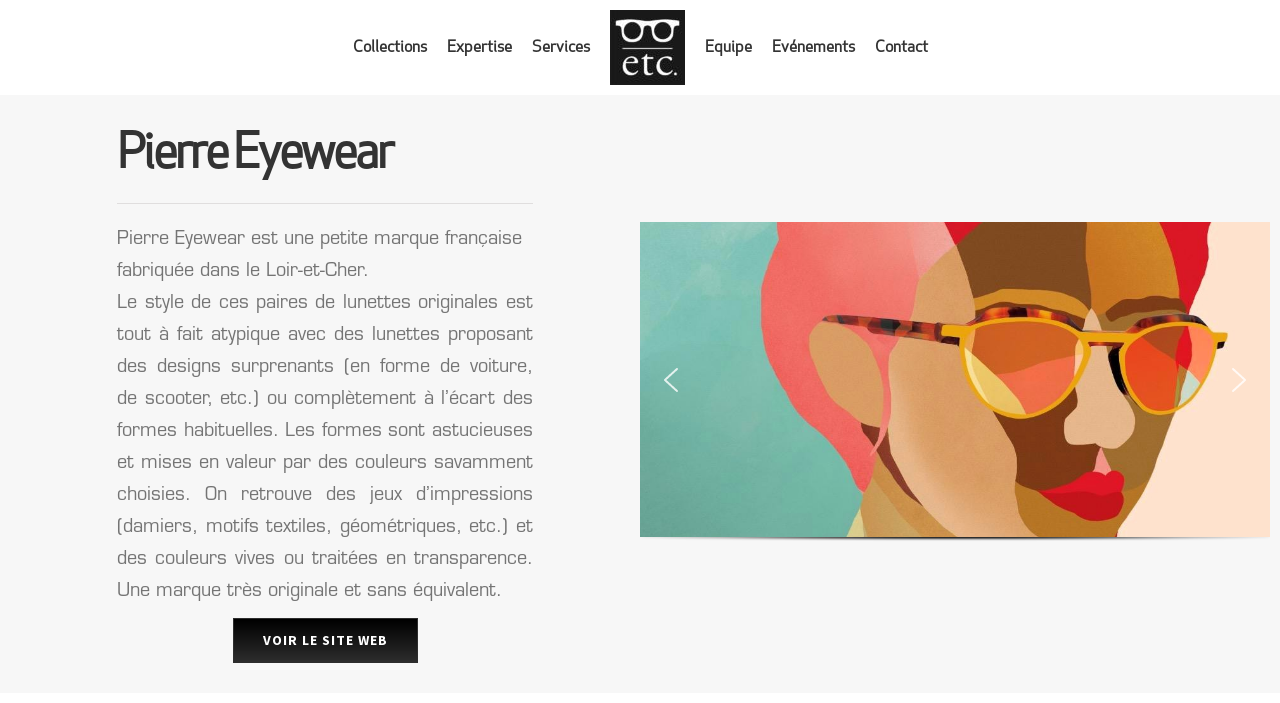

--- FILE ---
content_type: text/html; charset=UTF-8
request_url: https://lunettesetc.fr/collections/pierre/
body_size: 22303
content:

<!DOCTYPE html>
<html class="avada-html-layout-wide avada-html-header-position-top avada-is-100-percent-template" lang="fr-FR" prefix="og: http://ogp.me/ns# fb: http://ogp.me/ns/fb#">
<head>
	<meta http-equiv="X-UA-Compatible" content="IE=edge" />
	<meta http-equiv="Content-Type" content="text/html; charset=utf-8"/>
	<meta name="viewport" content="width=device-width, initial-scale=1" />
	<meta name='robots' content='index, follow, max-image-preview:large, max-snippet:-1, max-video-preview:-1' />

	<!-- This site is optimized with the Yoast SEO plugin v17.1 - https://yoast.com/wordpress/plugins/seo/ -->
	<title>Pierre. eyewear - Lunettes etc</title>
	<link rel="canonical" href="https://lunettesetc.fr/collections/pierre/" />
	<meta property="og:locale" content="fr_FR" />
	<meta property="og:type" content="article" />
	<meta property="og:title" content="Pierre. eyewear - Lunettes etc" />
	<meta property="og:url" content="https://lunettesetc.fr/collections/pierre/" />
	<meta property="og:site_name" content="Lunettes etc" />
	<meta property="article:publisher" content="https://fr-fr.facebook.com/LunettesEtcNantes/" />
	<meta property="article:modified_time" content="2021-01-07T09:47:49+00:00" />
	<meta property="og:image" content="https://lunettesetc.fr/wp-content/uploads/2020/12/Pierre.jpg" />
	<meta property="og:image:width" content="350" />
	<meta property="og:image:height" content="250" />
	<meta name="twitter:label1" content="Durée de lecture est." />
	<meta name="twitter:data1" content="5 minutes" />
	<script type="application/ld+json" class="yoast-schema-graph">{"@context":"https://schema.org","@graph":[{"@type":"Organization","@id":"https://lunettesetc.fr/#organization","name":"Lunettes Etc.","url":"https://lunettesetc.fr/","sameAs":["https://fr-fr.facebook.com/LunettesEtcNantes/"],"logo":{"@type":"ImageObject","@id":"https://lunettesetc.fr/#logo","inLanguage":"fr-FR","url":"https://lunettesetc.fr/wp-content/uploads/2020/09/logo3.jpg","contentUrl":"https://lunettesetc.fr/wp-content/uploads/2020/09/logo3.jpg","width":300,"height":300,"caption":"Lunettes Etc."},"image":{"@id":"https://lunettesetc.fr/#logo"}},{"@type":"WebSite","@id":"https://lunettesetc.fr/#website","url":"https://lunettesetc.fr/","name":"Lunettes etc","description":"","publisher":{"@id":"https://lunettesetc.fr/#organization"},"potentialAction":[{"@type":"SearchAction","target":{"@type":"EntryPoint","urlTemplate":"https://lunettesetc.fr/?s={search_term_string}"},"query-input":"required name=search_term_string"}],"inLanguage":"fr-FR"},{"@type":"ImageObject","@id":"https://lunettesetc.fr/collections/pierre/#primaryimage","inLanguage":"fr-FR","url":"https://lunettesetc.fr/wp-content/uploads/2020/12/Pierre.jpg","contentUrl":"https://lunettesetc.fr/wp-content/uploads/2020/12/Pierre.jpg","width":350,"height":250},{"@type":"WebPage","@id":"https://lunettesetc.fr/collections/pierre/#webpage","url":"https://lunettesetc.fr/collections/pierre/","name":"Pierre. eyewear - Lunettes etc","isPartOf":{"@id":"https://lunettesetc.fr/#website"},"primaryImageOfPage":{"@id":"https://lunettesetc.fr/collections/pierre/#primaryimage"},"datePublished":"2020-12-10T18:27:29+00:00","dateModified":"2021-01-07T09:47:49+00:00","breadcrumb":{"@id":"https://lunettesetc.fr/collections/pierre/#breadcrumb"},"inLanguage":"fr-FR","potentialAction":[{"@type":"ReadAction","target":["https://lunettesetc.fr/collections/pierre/"]}]},{"@type":"BreadcrumbList","@id":"https://lunettesetc.fr/collections/pierre/#breadcrumb","itemListElement":[{"@type":"ListItem","position":1,"name":"Accueil","item":"https://lunettesetc.fr/"},{"@type":"ListItem","position":2,"name":"Portfolio","item":"https://lunettesetc.fr/collections/"},{"@type":"ListItem","position":3,"name":"Pierre. eyewear"}]}]}</script>
	<!-- / Yoast SEO plugin. -->


<link rel="alternate" type="application/rss+xml" title="Lunettes etc &raquo; Flux" href="https://lunettesetc.fr/feed/" />
<link rel="alternate" type="application/rss+xml" title="Lunettes etc &raquo; Flux des commentaires" href="https://lunettesetc.fr/comments/feed/" />
					<link rel="shortcut icon" href="https://lunettesetc.fr/wp-content/uploads/2020/12/favicon.jpg" type="image/x-icon" />
		
		
		
		
		
		<link rel="alternate" type="application/rss+xml" title="Lunettes etc &raquo; Pierre. eyewear Flux des commentaires" href="https://lunettesetc.fr/collections/pierre/feed/" />
<link rel="alternate" title="oEmbed (JSON)" type="application/json+oembed" href="https://lunettesetc.fr/wp-json/oembed/1.0/embed?url=https%3A%2F%2Flunettesetc.fr%2Fcollections%2Fpierre%2F" />
<link rel="alternate" title="oEmbed (XML)" type="text/xml+oembed" href="https://lunettesetc.fr/wp-json/oembed/1.0/embed?url=https%3A%2F%2Flunettesetc.fr%2Fcollections%2Fpierre%2F&#038;format=xml" />

		<meta property="og:title" content="Pierre. eyewear"/>
		<meta property="og:type" content="article"/>
		<meta property="og:url" content="https://lunettesetc.fr/collections/pierre/"/>
		<meta property="og:site_name" content="Lunettes etc"/>
		<meta property="og:description" content="Pierre Eyewear  
 
Pierre Eyewear est une petite marque française fabriquée dans le Loir-et-Cher.
Le style de ces paires de lunettes originales est tout à fait atypique avec des lunettes proposant des designs surprenants (en forme de voiture, de scooter, etc.) ou complètement à l’écart des formes habituelles. Les formes sont astucieuses et"/>

									<meta property="og:image" content="https://lunettesetc.fr/wp-content/uploads/2020/12/Pierre.jpg"/>
									<!-- This site uses the Google Analytics by MonsterInsights plugin v9.11.1 - Using Analytics tracking - https://www.monsterinsights.com/ -->
							<script src="//www.googletagmanager.com/gtag/js?id=G-B3GRH7E0NS"  data-cfasync="false" data-wpfc-render="false" type="text/javascript" async></script>
			<script data-cfasync="false" data-wpfc-render="false" type="text/javascript">
				var mi_version = '9.11.1';
				var mi_track_user = true;
				var mi_no_track_reason = '';
								var MonsterInsightsDefaultLocations = {"page_location":"https:\/\/lunettesetc.fr\/collections\/pierre\/"};
								if ( typeof MonsterInsightsPrivacyGuardFilter === 'function' ) {
					var MonsterInsightsLocations = (typeof MonsterInsightsExcludeQuery === 'object') ? MonsterInsightsPrivacyGuardFilter( MonsterInsightsExcludeQuery ) : MonsterInsightsPrivacyGuardFilter( MonsterInsightsDefaultLocations );
				} else {
					var MonsterInsightsLocations = (typeof MonsterInsightsExcludeQuery === 'object') ? MonsterInsightsExcludeQuery : MonsterInsightsDefaultLocations;
				}

								var disableStrs = [
										'ga-disable-G-B3GRH7E0NS',
									];

				/* Function to detect opted out users */
				function __gtagTrackerIsOptedOut() {
					for (var index = 0; index < disableStrs.length; index++) {
						if (document.cookie.indexOf(disableStrs[index] + '=true') > -1) {
							return true;
						}
					}

					return false;
				}

				/* Disable tracking if the opt-out cookie exists. */
				if (__gtagTrackerIsOptedOut()) {
					for (var index = 0; index < disableStrs.length; index++) {
						window[disableStrs[index]] = true;
					}
				}

				/* Opt-out function */
				function __gtagTrackerOptout() {
					for (var index = 0; index < disableStrs.length; index++) {
						document.cookie = disableStrs[index] + '=true; expires=Thu, 31 Dec 2099 23:59:59 UTC; path=/';
						window[disableStrs[index]] = true;
					}
				}

				if ('undefined' === typeof gaOptout) {
					function gaOptout() {
						__gtagTrackerOptout();
					}
				}
								window.dataLayer = window.dataLayer || [];

				window.MonsterInsightsDualTracker = {
					helpers: {},
					trackers: {},
				};
				if (mi_track_user) {
					function __gtagDataLayer() {
						dataLayer.push(arguments);
					}

					function __gtagTracker(type, name, parameters) {
						if (!parameters) {
							parameters = {};
						}

						if (parameters.send_to) {
							__gtagDataLayer.apply(null, arguments);
							return;
						}

						if (type === 'event') {
														parameters.send_to = monsterinsights_frontend.v4_id;
							var hookName = name;
							if (typeof parameters['event_category'] !== 'undefined') {
								hookName = parameters['event_category'] + ':' + name;
							}

							if (typeof MonsterInsightsDualTracker.trackers[hookName] !== 'undefined') {
								MonsterInsightsDualTracker.trackers[hookName](parameters);
							} else {
								__gtagDataLayer('event', name, parameters);
							}
							
						} else {
							__gtagDataLayer.apply(null, arguments);
						}
					}

					__gtagTracker('js', new Date());
					__gtagTracker('set', {
						'developer_id.dZGIzZG': true,
											});
					if ( MonsterInsightsLocations.page_location ) {
						__gtagTracker('set', MonsterInsightsLocations);
					}
										__gtagTracker('config', 'G-B3GRH7E0NS', {"forceSSL":"true","link_attribution":"true"} );
										window.gtag = __gtagTracker;										(function () {
						/* https://developers.google.com/analytics/devguides/collection/analyticsjs/ */
						/* ga and __gaTracker compatibility shim. */
						var noopfn = function () {
							return null;
						};
						var newtracker = function () {
							return new Tracker();
						};
						var Tracker = function () {
							return null;
						};
						var p = Tracker.prototype;
						p.get = noopfn;
						p.set = noopfn;
						p.send = function () {
							var args = Array.prototype.slice.call(arguments);
							args.unshift('send');
							__gaTracker.apply(null, args);
						};
						var __gaTracker = function () {
							var len = arguments.length;
							if (len === 0) {
								return;
							}
							var f = arguments[len - 1];
							if (typeof f !== 'object' || f === null || typeof f.hitCallback !== 'function') {
								if ('send' === arguments[0]) {
									var hitConverted, hitObject = false, action;
									if ('event' === arguments[1]) {
										if ('undefined' !== typeof arguments[3]) {
											hitObject = {
												'eventAction': arguments[3],
												'eventCategory': arguments[2],
												'eventLabel': arguments[4],
												'value': arguments[5] ? arguments[5] : 1,
											}
										}
									}
									if ('pageview' === arguments[1]) {
										if ('undefined' !== typeof arguments[2]) {
											hitObject = {
												'eventAction': 'page_view',
												'page_path': arguments[2],
											}
										}
									}
									if (typeof arguments[2] === 'object') {
										hitObject = arguments[2];
									}
									if (typeof arguments[5] === 'object') {
										Object.assign(hitObject, arguments[5]);
									}
									if ('undefined' !== typeof arguments[1].hitType) {
										hitObject = arguments[1];
										if ('pageview' === hitObject.hitType) {
											hitObject.eventAction = 'page_view';
										}
									}
									if (hitObject) {
										action = 'timing' === arguments[1].hitType ? 'timing_complete' : hitObject.eventAction;
										hitConverted = mapArgs(hitObject);
										__gtagTracker('event', action, hitConverted);
									}
								}
								return;
							}

							function mapArgs(args) {
								var arg, hit = {};
								var gaMap = {
									'eventCategory': 'event_category',
									'eventAction': 'event_action',
									'eventLabel': 'event_label',
									'eventValue': 'event_value',
									'nonInteraction': 'non_interaction',
									'timingCategory': 'event_category',
									'timingVar': 'name',
									'timingValue': 'value',
									'timingLabel': 'event_label',
									'page': 'page_path',
									'location': 'page_location',
									'title': 'page_title',
									'referrer' : 'page_referrer',
								};
								for (arg in args) {
																		if (!(!args.hasOwnProperty(arg) || !gaMap.hasOwnProperty(arg))) {
										hit[gaMap[arg]] = args[arg];
									} else {
										hit[arg] = args[arg];
									}
								}
								return hit;
							}

							try {
								f.hitCallback();
							} catch (ex) {
							}
						};
						__gaTracker.create = newtracker;
						__gaTracker.getByName = newtracker;
						__gaTracker.getAll = function () {
							return [];
						};
						__gaTracker.remove = noopfn;
						__gaTracker.loaded = true;
						window['__gaTracker'] = __gaTracker;
					})();
									} else {
										console.log("");
					(function () {
						function __gtagTracker() {
							return null;
						}

						window['__gtagTracker'] = __gtagTracker;
						window['gtag'] = __gtagTracker;
					})();
									}
			</script>
							<!-- / Google Analytics by MonsterInsights -->
		<style id='wp-img-auto-sizes-contain-inline-css' type='text/css'>
img:is([sizes=auto i],[sizes^="auto," i]){contain-intrinsic-size:3000px 1500px}
/*# sourceURL=wp-img-auto-sizes-contain-inline-css */
</style>
<style id='wp-emoji-styles-inline-css' type='text/css'>

	img.wp-smiley, img.emoji {
		display: inline !important;
		border: none !important;
		box-shadow: none !important;
		height: 1em !important;
		width: 1em !important;
		margin: 0 0.07em !important;
		vertical-align: -0.1em !important;
		background: none !important;
		padding: 0 !important;
	}
/*# sourceURL=wp-emoji-styles-inline-css */
</style>
<style id='classic-theme-styles-inline-css' type='text/css'>
/*! This file is auto-generated */
.wp-block-button__link{color:#fff;background-color:#32373c;border-radius:9999px;box-shadow:none;text-decoration:none;padding:calc(.667em + 2px) calc(1.333em + 2px);font-size:1.125em}.wp-block-file__button{background:#32373c;color:#fff;text-decoration:none}
/*# sourceURL=/wp-includes/css/classic-themes.min.css */
</style>
<link rel='stylesheet' id='ssa-styles-css' href='https://lunettesetc.fr/wp-content/plugins/simply-schedule-appointments/assets/css/ssa-styles.css?ver=1.5.6.0' type='text/css' media='all' />
<link rel='stylesheet' id='marvelous-style-css' href='https://lunettesetc.fr/wp-content/plugins/wp-marvelous-hover/assets/css/marvelous-hover.css?ver=2.0.9' type='text/css' media='' />
<link rel='stylesheet' id='fusion-dynamic-css-css' href='https://lunettesetc.fr/wp-content/uploads/fusion-styles/00776c086b99f07a29e9bcd586941072.min.css?ver=3.4.1' type='text/css' media='all' />
<link rel="stylesheet" type="text/css" href="https://lunettesetc.fr/wp-content/plugins/smart-slider-3/Public/SmartSlider3/Application/Frontend/Assets/dist/smartslider.min.css?ver=bc3b14c4" media="all">
<style data-related="n2-ss-10">div#n2-ss-10 .n2-ss-slider-1{display:grid;position:relative;}div#n2-ss-10 .n2-ss-slider-2{display:grid;position:relative;overflow:hidden;padding:0px 0px 0px 0px;border:0px solid RGBA(62,62,62,1);border-radius:0px;background-clip:padding-box;background-repeat:repeat;background-position:50% 50%;background-size:cover;background-attachment:scroll;z-index:1;}div#n2-ss-10:not(.n2-ss-loaded) .n2-ss-slider-2{background-image:none !important;}div#n2-ss-10 .n2-ss-slider-3{display:grid;grid-template-areas:'cover';position:relative;overflow:hidden;z-index:10;}div#n2-ss-10 .n2-ss-slider-3 > *{grid-area:cover;}div#n2-ss-10 .n2-ss-slide-backgrounds,div#n2-ss-10 .n2-ss-slider-3 > .n2-ss-divider{position:relative;}div#n2-ss-10 .n2-ss-slide-backgrounds{z-index:10;}div#n2-ss-10 .n2-ss-slide-backgrounds > *{overflow:hidden;}div#n2-ss-10 .n2-ss-slide-background{transform:translateX(-100000px);}div#n2-ss-10 .n2-ss-slider-4{place-self:center;position:relative;width:100%;height:100%;z-index:20;display:grid;grid-template-areas:'slide';}div#n2-ss-10 .n2-ss-slider-4 > *{grid-area:slide;}div#n2-ss-10.n2-ss-full-page--constrain-ratio .n2-ss-slider-4{height:auto;}div#n2-ss-10 .n2-ss-slide{display:grid;place-items:center;grid-auto-columns:100%;position:relative;z-index:20;-webkit-backface-visibility:hidden;transform:translateX(-100000px);}div#n2-ss-10 .n2-ss-slide{perspective:1500px;}div#n2-ss-10 .n2-ss-slide-active{z-index:21;}.n2-ss-background-animation{position:absolute;top:0;left:0;width:100%;height:100%;z-index:3;}div#n2-ss-10 .nextend-arrow{cursor:pointer;overflow:hidden;line-height:0 !important;z-index:18;}div#n2-ss-10 .nextend-arrow img{position:relative;display:block;}div#n2-ss-10 .nextend-arrow img.n2-arrow-hover-img{display:none;}div#n2-ss-10 .nextend-arrow:HOVER img.n2-arrow-hover-img{display:inline;}div#n2-ss-10 .nextend-arrow:HOVER img.n2-arrow-normal-img{display:none;}div#n2-ss-10 .nextend-arrow-animated{overflow:hidden;}div#n2-ss-10 .nextend-arrow-animated > div{position:relative;}div#n2-ss-10 .nextend-arrow-animated .n2-active{position:absolute;}div#n2-ss-10 .nextend-arrow-animated-fade{transition:background 0.3s, opacity 0.4s;}div#n2-ss-10 .nextend-arrow-animated-horizontal > div{transition:all 0.4s;transform:none;}div#n2-ss-10 .nextend-arrow-animated-horizontal .n2-active{top:0;}div#n2-ss-10 .nextend-arrow-previous.nextend-arrow-animated-horizontal .n2-active{left:100%;}div#n2-ss-10 .nextend-arrow-next.nextend-arrow-animated-horizontal .n2-active{right:100%;}div#n2-ss-10 .nextend-arrow-previous.nextend-arrow-animated-horizontal:HOVER > div,div#n2-ss-10 .nextend-arrow-previous.nextend-arrow-animated-horizontal:FOCUS > div{transform:translateX(-100%);}div#n2-ss-10 .nextend-arrow-next.nextend-arrow-animated-horizontal:HOVER > div,div#n2-ss-10 .nextend-arrow-next.nextend-arrow-animated-horizontal:FOCUS > div{transform:translateX(100%);}div#n2-ss-10 .nextend-arrow-animated-vertical > div{transition:all 0.4s;transform:none;}div#n2-ss-10 .nextend-arrow-animated-vertical .n2-active{left:0;}div#n2-ss-10 .nextend-arrow-previous.nextend-arrow-animated-vertical .n2-active{top:100%;}div#n2-ss-10 .nextend-arrow-next.nextend-arrow-animated-vertical .n2-active{bottom:100%;}div#n2-ss-10 .nextend-arrow-previous.nextend-arrow-animated-vertical:HOVER > div,div#n2-ss-10 .nextend-arrow-previous.nextend-arrow-animated-vertical:FOCUS > div{transform:translateY(-100%);}div#n2-ss-10 .nextend-arrow-next.nextend-arrow-animated-vertical:HOVER > div,div#n2-ss-10 .nextend-arrow-next.nextend-arrow-animated-vertical:FOCUS > div{transform:translateY(100%);}div#n2-ss-10 .nextend-shadow{width:100%;z-index:0;}div#n2-ss-10 .nextend-shadow img{max-width:none;width:100%;}div#n2-ss-10 .nextend-arrow img{width: 32px}@media (min-width: 1200px){div#n2-ss-10 [data-hide-desktopportrait="1"]{display: none !important;}}@media (orientation: landscape) and (max-width: 1199px) and (min-width: 901px),(orientation: portrait) and (max-width: 1199px) and (min-width: 701px){div#n2-ss-10 [data-hide-tabletportrait="1"]{display: none !important;}}@media (orientation: landscape) and (max-width: 900px),(orientation: portrait) and (max-width: 700px){div#n2-ss-10 [data-hide-mobileportrait="1"]{display: none !important;}div#n2-ss-10 .nextend-arrow img{width: 16px}}</style>
<script type="text/javascript" src="https://lunettesetc.fr/wp-content/plugins/google-analytics-for-wordpress/assets/js/frontend-gtag.min.js?ver=9.11.1" id="monsterinsights-frontend-script-js" async="async" data-wp-strategy="async"></script>
<script data-cfasync="false" data-wpfc-render="false" type="text/javascript" id='monsterinsights-frontend-script-js-extra'>/* <![CDATA[ */
var monsterinsights_frontend = {"js_events_tracking":"true","download_extensions":"doc,pdf,ppt,zip,xls,docx,pptx,xlsx","inbound_paths":"[{\"path\":\"\\\/go\\\/\",\"label\":\"affiliate\"},{\"path\":\"\\\/recommend\\\/\",\"label\":\"affiliate\"}]","home_url":"https:\/\/lunettesetc.fr","hash_tracking":"false","v4_id":"G-B3GRH7E0NS"};/* ]]> */
</script>
<script type="text/javascript" src="https://lunettesetc.fr/wp-includes/js/jquery/jquery.min.js?ver=3.7.1" id="jquery-core-js"></script>
<script type="text/javascript" src="https://lunettesetc.fr/wp-includes/js/jquery/jquery-migrate.min.js?ver=3.4.1" id="jquery-migrate-js"></script>
<link rel="https://api.w.org/" href="https://lunettesetc.fr/wp-json/" /><link rel="alternate" title="JSON" type="application/json" href="https://lunettesetc.fr/wp-json/wp/v2/avada_portfolio/3782" /><link rel="EditURI" type="application/rsd+xml" title="RSD" href="https://lunettesetc.fr/xmlrpc.php?rsd" />

<link rel='shortlink' href='https://lunettesetc.fr/?p=3782' />
<style type="text/css" id="css-fb-visibility">@media screen and (max-width: 640px){.fusion-no-small-visibility{display:none !important;}body:not(.fusion-builder-ui-wireframe) .sm-text-align-center{text-align:center !important;}body:not(.fusion-builder-ui-wireframe) .sm-text-align-left{text-align:left !important;}body:not(.fusion-builder-ui-wireframe) .sm-text-align-right{text-align:right !important;}body:not(.fusion-builder-ui-wireframe) .sm-mx-auto{margin-left:auto !important;margin-right:auto !important;}body:not(.fusion-builder-ui-wireframe) .sm-ml-auto{margin-left:auto !important;}body:not(.fusion-builder-ui-wireframe) .sm-mr-auto{margin-right:auto !important;}body:not(.fusion-builder-ui-wireframe) .fusion-absolute-position-small{position:absolute;top:auto;width:100%;}}@media screen and (min-width: 641px) and (max-width: 1024px){.fusion-no-medium-visibility{display:none !important;}body:not(.fusion-builder-ui-wireframe) .md-text-align-center{text-align:center !important;}body:not(.fusion-builder-ui-wireframe) .md-text-align-left{text-align:left !important;}body:not(.fusion-builder-ui-wireframe) .md-text-align-right{text-align:right !important;}body:not(.fusion-builder-ui-wireframe) .md-mx-auto{margin-left:auto !important;margin-right:auto !important;}body:not(.fusion-builder-ui-wireframe) .md-ml-auto{margin-left:auto !important;}body:not(.fusion-builder-ui-wireframe) .md-mr-auto{margin-right:auto !important;}body:not(.fusion-builder-ui-wireframe) .fusion-absolute-position-medium{position:absolute;top:auto;width:100%;}}@media screen and (min-width: 1025px){.fusion-no-large-visibility{display:none !important;}body:not(.fusion-builder-ui-wireframe) .lg-text-align-center{text-align:center !important;}body:not(.fusion-builder-ui-wireframe) .lg-text-align-left{text-align:left !important;}body:not(.fusion-builder-ui-wireframe) .lg-text-align-right{text-align:right !important;}body:not(.fusion-builder-ui-wireframe) .lg-mx-auto{margin-left:auto !important;margin-right:auto !important;}body:not(.fusion-builder-ui-wireframe) .lg-ml-auto{margin-left:auto !important;}body:not(.fusion-builder-ui-wireframe) .lg-mr-auto{margin-right:auto !important;}body:not(.fusion-builder-ui-wireframe) .fusion-absolute-position-large{position:absolute;top:auto;width:100%;}}</style><style type="text/css">.recentcomments a{display:inline !important;padding:0 !important;margin:0 !important;}</style>		<script type="text/javascript">
			var doc = document.documentElement;
			doc.setAttribute( 'data-useragent', navigator.userAgent );
		</script>
		<!-- Global site tag (gtag.js) - Google Analytics -->
<script async src="https://www.googletagmanager.com/gtag/js?id=UA-186695642-1"></script>
<script>
  window.dataLayer = window.dataLayer || [];
  function gtag(){dataLayer.push(arguments);}
  gtag('js', new Date());

  gtag('config', 'UA-186695642-1');
</script>
	<meta name="google-site-verification" content="_ieygqDuUJJlqNbXkIctiP2NfgD0S5TwianYB2rQ2Pg" /><style id='global-styles-inline-css' type='text/css'>
:root{--wp--preset--aspect-ratio--square: 1;--wp--preset--aspect-ratio--4-3: 4/3;--wp--preset--aspect-ratio--3-4: 3/4;--wp--preset--aspect-ratio--3-2: 3/2;--wp--preset--aspect-ratio--2-3: 2/3;--wp--preset--aspect-ratio--16-9: 16/9;--wp--preset--aspect-ratio--9-16: 9/16;--wp--preset--color--black: #000000;--wp--preset--color--cyan-bluish-gray: #abb8c3;--wp--preset--color--white: #ffffff;--wp--preset--color--pale-pink: #f78da7;--wp--preset--color--vivid-red: #cf2e2e;--wp--preset--color--luminous-vivid-orange: #ff6900;--wp--preset--color--luminous-vivid-amber: #fcb900;--wp--preset--color--light-green-cyan: #7bdcb5;--wp--preset--color--vivid-green-cyan: #00d084;--wp--preset--color--pale-cyan-blue: #8ed1fc;--wp--preset--color--vivid-cyan-blue: #0693e3;--wp--preset--color--vivid-purple: #9b51e0;--wp--preset--gradient--vivid-cyan-blue-to-vivid-purple: linear-gradient(135deg,rgb(6,147,227) 0%,rgb(155,81,224) 100%);--wp--preset--gradient--light-green-cyan-to-vivid-green-cyan: linear-gradient(135deg,rgb(122,220,180) 0%,rgb(0,208,130) 100%);--wp--preset--gradient--luminous-vivid-amber-to-luminous-vivid-orange: linear-gradient(135deg,rgb(252,185,0) 0%,rgb(255,105,0) 100%);--wp--preset--gradient--luminous-vivid-orange-to-vivid-red: linear-gradient(135deg,rgb(255,105,0) 0%,rgb(207,46,46) 100%);--wp--preset--gradient--very-light-gray-to-cyan-bluish-gray: linear-gradient(135deg,rgb(238,238,238) 0%,rgb(169,184,195) 100%);--wp--preset--gradient--cool-to-warm-spectrum: linear-gradient(135deg,rgb(74,234,220) 0%,rgb(151,120,209) 20%,rgb(207,42,186) 40%,rgb(238,44,130) 60%,rgb(251,105,98) 80%,rgb(254,248,76) 100%);--wp--preset--gradient--blush-light-purple: linear-gradient(135deg,rgb(255,206,236) 0%,rgb(152,150,240) 100%);--wp--preset--gradient--blush-bordeaux: linear-gradient(135deg,rgb(254,205,165) 0%,rgb(254,45,45) 50%,rgb(107,0,62) 100%);--wp--preset--gradient--luminous-dusk: linear-gradient(135deg,rgb(255,203,112) 0%,rgb(199,81,192) 50%,rgb(65,88,208) 100%);--wp--preset--gradient--pale-ocean: linear-gradient(135deg,rgb(255,245,203) 0%,rgb(182,227,212) 50%,rgb(51,167,181) 100%);--wp--preset--gradient--electric-grass: linear-gradient(135deg,rgb(202,248,128) 0%,rgb(113,206,126) 100%);--wp--preset--gradient--midnight: linear-gradient(135deg,rgb(2,3,129) 0%,rgb(40,116,252) 100%);--wp--preset--font-size--small: 13.5px;--wp--preset--font-size--medium: 20px;--wp--preset--font-size--large: 27px;--wp--preset--font-size--x-large: 42px;--wp--preset--font-size--normal: 18px;--wp--preset--font-size--xlarge: 36px;--wp--preset--font-size--huge: 54px;--wp--preset--spacing--20: 0.44rem;--wp--preset--spacing--30: 0.67rem;--wp--preset--spacing--40: 1rem;--wp--preset--spacing--50: 1.5rem;--wp--preset--spacing--60: 2.25rem;--wp--preset--spacing--70: 3.38rem;--wp--preset--spacing--80: 5.06rem;--wp--preset--shadow--natural: 6px 6px 9px rgba(0, 0, 0, 0.2);--wp--preset--shadow--deep: 12px 12px 50px rgba(0, 0, 0, 0.4);--wp--preset--shadow--sharp: 6px 6px 0px rgba(0, 0, 0, 0.2);--wp--preset--shadow--outlined: 6px 6px 0px -3px rgb(255, 255, 255), 6px 6px rgb(0, 0, 0);--wp--preset--shadow--crisp: 6px 6px 0px rgb(0, 0, 0);}:where(.is-layout-flex){gap: 0.5em;}:where(.is-layout-grid){gap: 0.5em;}body .is-layout-flex{display: flex;}.is-layout-flex{flex-wrap: wrap;align-items: center;}.is-layout-flex > :is(*, div){margin: 0;}body .is-layout-grid{display: grid;}.is-layout-grid > :is(*, div){margin: 0;}:where(.wp-block-columns.is-layout-flex){gap: 2em;}:where(.wp-block-columns.is-layout-grid){gap: 2em;}:where(.wp-block-post-template.is-layout-flex){gap: 1.25em;}:where(.wp-block-post-template.is-layout-grid){gap: 1.25em;}.has-black-color{color: var(--wp--preset--color--black) !important;}.has-cyan-bluish-gray-color{color: var(--wp--preset--color--cyan-bluish-gray) !important;}.has-white-color{color: var(--wp--preset--color--white) !important;}.has-pale-pink-color{color: var(--wp--preset--color--pale-pink) !important;}.has-vivid-red-color{color: var(--wp--preset--color--vivid-red) !important;}.has-luminous-vivid-orange-color{color: var(--wp--preset--color--luminous-vivid-orange) !important;}.has-luminous-vivid-amber-color{color: var(--wp--preset--color--luminous-vivid-amber) !important;}.has-light-green-cyan-color{color: var(--wp--preset--color--light-green-cyan) !important;}.has-vivid-green-cyan-color{color: var(--wp--preset--color--vivid-green-cyan) !important;}.has-pale-cyan-blue-color{color: var(--wp--preset--color--pale-cyan-blue) !important;}.has-vivid-cyan-blue-color{color: var(--wp--preset--color--vivid-cyan-blue) !important;}.has-vivid-purple-color{color: var(--wp--preset--color--vivid-purple) !important;}.has-black-background-color{background-color: var(--wp--preset--color--black) !important;}.has-cyan-bluish-gray-background-color{background-color: var(--wp--preset--color--cyan-bluish-gray) !important;}.has-white-background-color{background-color: var(--wp--preset--color--white) !important;}.has-pale-pink-background-color{background-color: var(--wp--preset--color--pale-pink) !important;}.has-vivid-red-background-color{background-color: var(--wp--preset--color--vivid-red) !important;}.has-luminous-vivid-orange-background-color{background-color: var(--wp--preset--color--luminous-vivid-orange) !important;}.has-luminous-vivid-amber-background-color{background-color: var(--wp--preset--color--luminous-vivid-amber) !important;}.has-light-green-cyan-background-color{background-color: var(--wp--preset--color--light-green-cyan) !important;}.has-vivid-green-cyan-background-color{background-color: var(--wp--preset--color--vivid-green-cyan) !important;}.has-pale-cyan-blue-background-color{background-color: var(--wp--preset--color--pale-cyan-blue) !important;}.has-vivid-cyan-blue-background-color{background-color: var(--wp--preset--color--vivid-cyan-blue) !important;}.has-vivid-purple-background-color{background-color: var(--wp--preset--color--vivid-purple) !important;}.has-black-border-color{border-color: var(--wp--preset--color--black) !important;}.has-cyan-bluish-gray-border-color{border-color: var(--wp--preset--color--cyan-bluish-gray) !important;}.has-white-border-color{border-color: var(--wp--preset--color--white) !important;}.has-pale-pink-border-color{border-color: var(--wp--preset--color--pale-pink) !important;}.has-vivid-red-border-color{border-color: var(--wp--preset--color--vivid-red) !important;}.has-luminous-vivid-orange-border-color{border-color: var(--wp--preset--color--luminous-vivid-orange) !important;}.has-luminous-vivid-amber-border-color{border-color: var(--wp--preset--color--luminous-vivid-amber) !important;}.has-light-green-cyan-border-color{border-color: var(--wp--preset--color--light-green-cyan) !important;}.has-vivid-green-cyan-border-color{border-color: var(--wp--preset--color--vivid-green-cyan) !important;}.has-pale-cyan-blue-border-color{border-color: var(--wp--preset--color--pale-cyan-blue) !important;}.has-vivid-cyan-blue-border-color{border-color: var(--wp--preset--color--vivid-cyan-blue) !important;}.has-vivid-purple-border-color{border-color: var(--wp--preset--color--vivid-purple) !important;}.has-vivid-cyan-blue-to-vivid-purple-gradient-background{background: var(--wp--preset--gradient--vivid-cyan-blue-to-vivid-purple) !important;}.has-light-green-cyan-to-vivid-green-cyan-gradient-background{background: var(--wp--preset--gradient--light-green-cyan-to-vivid-green-cyan) !important;}.has-luminous-vivid-amber-to-luminous-vivid-orange-gradient-background{background: var(--wp--preset--gradient--luminous-vivid-amber-to-luminous-vivid-orange) !important;}.has-luminous-vivid-orange-to-vivid-red-gradient-background{background: var(--wp--preset--gradient--luminous-vivid-orange-to-vivid-red) !important;}.has-very-light-gray-to-cyan-bluish-gray-gradient-background{background: var(--wp--preset--gradient--very-light-gray-to-cyan-bluish-gray) !important;}.has-cool-to-warm-spectrum-gradient-background{background: var(--wp--preset--gradient--cool-to-warm-spectrum) !important;}.has-blush-light-purple-gradient-background{background: var(--wp--preset--gradient--blush-light-purple) !important;}.has-blush-bordeaux-gradient-background{background: var(--wp--preset--gradient--blush-bordeaux) !important;}.has-luminous-dusk-gradient-background{background: var(--wp--preset--gradient--luminous-dusk) !important;}.has-pale-ocean-gradient-background{background: var(--wp--preset--gradient--pale-ocean) !important;}.has-electric-grass-gradient-background{background: var(--wp--preset--gradient--electric-grass) !important;}.has-midnight-gradient-background{background: var(--wp--preset--gradient--midnight) !important;}.has-small-font-size{font-size: var(--wp--preset--font-size--small) !important;}.has-medium-font-size{font-size: var(--wp--preset--font-size--medium) !important;}.has-large-font-size{font-size: var(--wp--preset--font-size--large) !important;}.has-x-large-font-size{font-size: var(--wp--preset--font-size--x-large) !important;}
/*# sourceURL=global-styles-inline-css */
</style>
<style id='wp-block-library-inline-css' type='text/css'>
:root{--wp-block-synced-color:#7a00df;--wp-block-synced-color--rgb:122,0,223;--wp-bound-block-color:var(--wp-block-synced-color);--wp-editor-canvas-background:#ddd;--wp-admin-theme-color:#007cba;--wp-admin-theme-color--rgb:0,124,186;--wp-admin-theme-color-darker-10:#006ba1;--wp-admin-theme-color-darker-10--rgb:0,107,160.5;--wp-admin-theme-color-darker-20:#005a87;--wp-admin-theme-color-darker-20--rgb:0,90,135;--wp-admin-border-width-focus:2px}@media (min-resolution:192dpi){:root{--wp-admin-border-width-focus:1.5px}}.wp-element-button{cursor:pointer}:root .has-very-light-gray-background-color{background-color:#eee}:root .has-very-dark-gray-background-color{background-color:#313131}:root .has-very-light-gray-color{color:#eee}:root .has-very-dark-gray-color{color:#313131}:root .has-vivid-green-cyan-to-vivid-cyan-blue-gradient-background{background:linear-gradient(135deg,#00d084,#0693e3)}:root .has-purple-crush-gradient-background{background:linear-gradient(135deg,#34e2e4,#4721fb 50%,#ab1dfe)}:root .has-hazy-dawn-gradient-background{background:linear-gradient(135deg,#faaca8,#dad0ec)}:root .has-subdued-olive-gradient-background{background:linear-gradient(135deg,#fafae1,#67a671)}:root .has-atomic-cream-gradient-background{background:linear-gradient(135deg,#fdd79a,#004a59)}:root .has-nightshade-gradient-background{background:linear-gradient(135deg,#330968,#31cdcf)}:root .has-midnight-gradient-background{background:linear-gradient(135deg,#020381,#2874fc)}:root{--wp--preset--font-size--normal:16px;--wp--preset--font-size--huge:42px}.has-regular-font-size{font-size:1em}.has-larger-font-size{font-size:2.625em}.has-normal-font-size{font-size:var(--wp--preset--font-size--normal)}.has-huge-font-size{font-size:var(--wp--preset--font-size--huge)}.has-text-align-center{text-align:center}.has-text-align-left{text-align:left}.has-text-align-right{text-align:right}.has-fit-text{white-space:nowrap!important}#end-resizable-editor-section{display:none}.aligncenter{clear:both}.items-justified-left{justify-content:flex-start}.items-justified-center{justify-content:center}.items-justified-right{justify-content:flex-end}.items-justified-space-between{justify-content:space-between}.screen-reader-text{border:0;clip-path:inset(50%);height:1px;margin:-1px;overflow:hidden;padding:0;position:absolute;width:1px;word-wrap:normal!important}.screen-reader-text:focus{background-color:#ddd;clip-path:none;color:#444;display:block;font-size:1em;height:auto;left:5px;line-height:normal;padding:15px 23px 14px;text-decoration:none;top:5px;width:auto;z-index:100000}html :where(.has-border-color){border-style:solid}html :where([style*=border-top-color]){border-top-style:solid}html :where([style*=border-right-color]){border-right-style:solid}html :where([style*=border-bottom-color]){border-bottom-style:solid}html :where([style*=border-left-color]){border-left-style:solid}html :where([style*=border-width]){border-style:solid}html :where([style*=border-top-width]){border-top-style:solid}html :where([style*=border-right-width]){border-right-style:solid}html :where([style*=border-bottom-width]){border-bottom-style:solid}html :where([style*=border-left-width]){border-left-style:solid}html :where(img[class*=wp-image-]){height:auto;max-width:100%}:where(figure){margin:0 0 1em}html :where(.is-position-sticky){--wp-admin--admin-bar--position-offset:var(--wp-admin--admin-bar--height,0px)}@media screen and (max-width:600px){html :where(.is-position-sticky){--wp-admin--admin-bar--position-offset:0px}}
/*wp_block_styles_on_demand_placeholder:697157abb5a4c*/
/*# sourceURL=wp-block-library-inline-css */
</style>
<style id='wp-block-library-theme-inline-css' type='text/css'>
.wp-block-audio :where(figcaption){color:#555;font-size:13px;text-align:center}.is-dark-theme .wp-block-audio :where(figcaption){color:#ffffffa6}.wp-block-audio{margin:0 0 1em}.wp-block-code{border:1px solid #ccc;border-radius:4px;font-family:Menlo,Consolas,monaco,monospace;padding:.8em 1em}.wp-block-embed :where(figcaption){color:#555;font-size:13px;text-align:center}.is-dark-theme .wp-block-embed :where(figcaption){color:#ffffffa6}.wp-block-embed{margin:0 0 1em}.blocks-gallery-caption{color:#555;font-size:13px;text-align:center}.is-dark-theme .blocks-gallery-caption{color:#ffffffa6}:root :where(.wp-block-image figcaption){color:#555;font-size:13px;text-align:center}.is-dark-theme :root :where(.wp-block-image figcaption){color:#ffffffa6}.wp-block-image{margin:0 0 1em}.wp-block-pullquote{border-bottom:4px solid;border-top:4px solid;color:currentColor;margin-bottom:1.75em}.wp-block-pullquote :where(cite),.wp-block-pullquote :where(footer),.wp-block-pullquote__citation{color:currentColor;font-size:.8125em;font-style:normal;text-transform:uppercase}.wp-block-quote{border-left:.25em solid;margin:0 0 1.75em;padding-left:1em}.wp-block-quote cite,.wp-block-quote footer{color:currentColor;font-size:.8125em;font-style:normal;position:relative}.wp-block-quote:where(.has-text-align-right){border-left:none;border-right:.25em solid;padding-left:0;padding-right:1em}.wp-block-quote:where(.has-text-align-center){border:none;padding-left:0}.wp-block-quote.is-large,.wp-block-quote.is-style-large,.wp-block-quote:where(.is-style-plain){border:none}.wp-block-search .wp-block-search__label{font-weight:700}.wp-block-search__button{border:1px solid #ccc;padding:.375em .625em}:where(.wp-block-group.has-background){padding:1.25em 2.375em}.wp-block-separator.has-css-opacity{opacity:.4}.wp-block-separator{border:none;border-bottom:2px solid;margin-left:auto;margin-right:auto}.wp-block-separator.has-alpha-channel-opacity{opacity:1}.wp-block-separator:not(.is-style-wide):not(.is-style-dots){width:100px}.wp-block-separator.has-background:not(.is-style-dots){border-bottom:none;height:1px}.wp-block-separator.has-background:not(.is-style-wide):not(.is-style-dots){height:2px}.wp-block-table{margin:0 0 1em}.wp-block-table td,.wp-block-table th{word-break:normal}.wp-block-table :where(figcaption){color:#555;font-size:13px;text-align:center}.is-dark-theme .wp-block-table :where(figcaption){color:#ffffffa6}.wp-block-video :where(figcaption){color:#555;font-size:13px;text-align:center}.is-dark-theme .wp-block-video :where(figcaption){color:#ffffffa6}.wp-block-video{margin:0 0 1em}:root :where(.wp-block-template-part.has-background){margin-bottom:0;margin-top:0;padding:1.25em 2.375em}
/*# sourceURL=/wp-includes/css/dist/block-library/theme.min.css */
</style>
<script>(function(){this._N2=this._N2||{_r:[],_d:[],r:function(){this._r.push(arguments)},d:function(){this._d.push(arguments)}}}).call(window);!function(a){a.indexOf("Safari")>0&&-1===a.indexOf("Chrome")&&document.documentElement.style.setProperty("--ss-safari-fix-225962","1px")}(navigator.userAgent);</script><script src="https://lunettesetc.fr/wp-content/plugins/smart-slider-3/Public/SmartSlider3/Application/Frontend/Assets/dist/n2.min.js?ver=bc3b14c4" defer async></script>
<script src="https://lunettesetc.fr/wp-content/plugins/smart-slider-3/Public/SmartSlider3/Application/Frontend/Assets/dist/smartslider-frontend.min.js?ver=bc3b14c4" defer async></script>
<script src="https://lunettesetc.fr/wp-content/plugins/smart-slider-3/Public/SmartSlider3/Slider/SliderType/Simple/Assets/dist/ss-simple.min.js?ver=bc3b14c4" defer async></script>
<script src="https://lunettesetc.fr/wp-content/plugins/smart-slider-3/Public/SmartSlider3/Widget/Arrow/ArrowImage/Assets/dist/w-arrow-image.min.js?ver=bc3b14c4" defer async></script>
<script>_N2.r('documentReady',function(){_N2.r(["documentReady","smartslider-frontend","SmartSliderWidgetArrowImage","SmartSliderWidget","ss-simple"],function(){new _N2.SmartSliderSimple('n2-ss-10',{"admin":false,"callbacks":"","background.video.mobile":1,"alias":{"id":0,"smoothScroll":0,"slideSwitch":0,"scroll":1},"align":"normal","isDelayed":0,"responsive":{"mediaQueries":{"all":false,"desktopportrait":["(min-width: 1200px)"],"tabletportrait":["(orientation: landscape) and (max-width: 1199px) and (min-width: 901px)","(orientation: portrait) and (max-width: 1199px) and (min-width: 701px)"],"mobileportrait":["(orientation: landscape) and (max-width: 900px)","(orientation: portrait) and (max-width: 700px)"]},"base":{"slideOuterWidth":1200,"slideOuterHeight":600,"sliderWidth":1200,"sliderHeight":600,"slideWidth":1200,"slideHeight":600},"hideOn":{"desktopLandscape":false,"desktopPortrait":false,"tabletLandscape":false,"tabletPortrait":false,"mobileLandscape":false,"mobilePortrait":false},"onResizeEnabled":true,"type":"auto","sliderHeightBasedOn":"real","focusUser":1,"focusEdge":"auto","breakpoints":[{"device":"tabletPortrait","type":"max-screen-width","portraitWidth":1199,"landscapeWidth":1199},{"device":"mobilePortrait","type":"max-screen-width","portraitWidth":700,"landscapeWidth":900}],"enabledDevices":{"desktopLandscape":0,"desktopPortrait":1,"tabletLandscape":0,"tabletPortrait":1,"mobileLandscape":0,"mobilePortrait":1},"sizes":{"desktopPortrait":{"width":1200,"height":600,"max":3000,"min":1200},"tabletPortrait":{"width":701,"height":350,"customHeight":false,"max":1199,"min":701},"mobilePortrait":{"width":320,"height":160,"customHeight":false,"max":900,"min":320}},"overflowHiddenPage":0,"focus":{"offsetTop":"#wpadminbar","offsetBottom":""}},"controls":{"mousewheel":0,"touch":"horizontal","keyboard":1,"blockCarouselInteraction":1},"playWhenVisible":1,"playWhenVisibleAt":0.5,"lazyLoad":0,"lazyLoadNeighbor":0,"blockrightclick":0,"maintainSession":0,"autoplay":{"enabled":1,"start":1,"duration":5000,"autoplayLoop":1,"allowReStart":0,"pause":{"click":0,"mouse":"0","mediaStarted":1},"resume":{"click":0,"mouse":"0","mediaEnded":1,"slidechanged":0},"interval":1,"intervalModifier":"loop","intervalSlide":"current"},"perspective":1500,"layerMode":{"playOnce":0,"playFirstLayer":1,"mode":"skippable","inAnimation":"mainInEnd"},"bgAnimations":0,"mainanimation":{"type":"fade","duration":800,"delay":0,"ease":"easeOutQuad","shiftedBackgroundAnimation":0},"carousel":1,"initCallbacks":function(){new _N2.SmartSliderWidgetArrowImage(this);new _N2.SmartSliderWidget(this,'shadow','.nextend-shadow')}})})});</script></head>

<body data-rsssl=1 class="wp-singular avada_portfolio-template-default single single-avada_portfolio postid-3782 single-format-standard wp-theme-Avada wp-child-theme-Avada-Child-Theme fusion-image-hovers fusion-pagination-sizing fusion-button_size-large fusion-button_type-flat fusion-button_span-no avada-image-rollover-circle-no avada-image-rollover-yes avada-image-rollover-direction-fade fusion-body ltr fusion-sticky-header no-mobile-sticky-header no-mobile-slidingbar no-mobile-totop fusion-disable-outline fusion-sub-menu-fade mobile-logo-pos-center layout-wide-mode avada-has-boxed-modal-shadow-none layout-scroll-offset-full avada-has-zero-margin-offset-top fusion-top-header menu-text-align-center mobile-menu-design-classic fusion-hide-pagination-text fusion-header-layout-v7 avada-responsive avada-footer-fx-parallax-effect avada-menu-highlight-style-bottombar fusion-search-form-classic fusion-main-menu-search-dropdown fusion-avatar-circle avada-sticky-shrinkage avada-dropdown-styles avada-blog-layout-grid avada-blog-archive-layout-grid avada-header-shadow-no avada-menu-icon-position-left avada-has-mainmenu-dropdown-divider avada-has-pagetitle-bg-full avada-has-pagetitle-bg-parallax avada-has-100-footer avada-has-breadcrumb-mobile-hidden avada-has-titlebar-hide avada-has-pagination-width_height avada-flyout-menu-direction-fade avada-ec-views-v1" >
		<a class="skip-link screen-reader-text" href="#content">Passer au contenu</a>

	<div id="boxed-wrapper">
		<div class="fusion-sides-frame"></div>
		<div id="wrapper" class="fusion-wrapper">
			<div id="home" style="position:relative;top:-1px;"></div>
			
				
			<header class="fusion-header-wrapper">
				<div class="fusion-header-v7 fusion-logo-alignment fusion-logo-center fusion-sticky-menu- fusion-sticky-logo-1 fusion-mobile-logo-1  fusion-mobile-menu-design-classic">
					<div class="fusion-header-sticky-height"></div>
<div class="fusion-header" >
	<div class="fusion-row fusion-middle-logo-menu">
				<nav class="fusion-main-menu fusion-main-menu-sticky" aria-label="Menu principal"><ul id="menu-menu-principal" class="fusion-menu fusion-middle-logo-ul"><li  id="menu-item-3569"  class="menu-item menu-item-type-post_type menu-item-object-page menu-item-3569"  data-item-id="3569"><a  title="Collections" href="https://lunettesetc.fr/collection/" class="fusion-top-level-link fusion-flex-link fusion-bottombar-highlight"><span class="fusion-megamenu-icon"><i class="glyphicon fa-glasses fas" aria-hidden="true"></i></span><span class="menu-text">Collections</span></a></li><li  id="menu-item-3384"  class="menu-item menu-item-type-post_type menu-item-object-page menu-item-3384"  data-item-id="3384"><a  title="Expertise" href="https://lunettesetc.fr/expertise/" class="fusion-top-level-link fusion-flex-link fusion-bottombar-highlight"><span class="fusion-megamenu-icon"><i class="glyphicon fa-eye fas" aria-hidden="true"></i></span><span class="menu-text">Expertise</span></a></li><li  id="menu-item-3393"  class="menu-item menu-item-type-post_type menu-item-object-page menu-item-3393"  data-item-id="3393"><a  title="Services" href="https://lunettesetc.fr/services/" class="fusion-top-level-link fusion-flex-link fusion-bottombar-highlight"><span class="fusion-megamenu-icon"><i class="glyphicon fa-flask fas" aria-hidden="true"></i></span><span class="menu-text">Services</span></a></li>	<li class="fusion-middle-logo-menu-logo fusion-logo" data-margin-top="10px" data-margin-bottom="10px" data-margin-left="0px" data-margin-right="0px">
			<a class="fusion-logo-link"  href="https://lunettesetc.fr/" >

						<!-- standard logo -->
			<img src="https://lunettesetc.fr/wp-content/uploads/2020/09/logo3-2-e1606811899745.jpg" srcset="https://lunettesetc.fr/wp-content/uploads/2020/09/logo3-2-e1606811899745.jpg 1x, https://lunettesetc.fr/wp-content/uploads/2020/09/logo3.jpg 2x" width="75" height="75" style="max-height:75px;height:auto;" alt="Lunettes etc Logo" data-retina_logo_url="https://lunettesetc.fr/wp-content/uploads/2020/09/logo3.jpg" class="fusion-standard-logo" />

											<!-- mobile logo -->
				<img src="https://lunettesetc.fr/wp-content/uploads/2020/12/logo-mobile.jpg" srcset="https://lunettesetc.fr/wp-content/uploads/2020/12/logo-mobile.jpg 1x" width="75" height="75" alt="Lunettes etc Logo" data-retina_logo_url="" class="fusion-mobile-logo" />
			
											<!-- sticky header logo -->
				<img src="https://lunettesetc.fr/wp-content/uploads/2020/09/logo3-1-e1606811772236.jpg" srcset="https://lunettesetc.fr/wp-content/uploads/2020/09/logo3-1-e1606811772236.jpg 1x" width="150" height="150" alt="Lunettes etc Logo" data-retina_logo_url="" class="fusion-sticky-logo" />
					</a>
		</li><li  id="menu-item-3383"  class="menu-item menu-item-type-post_type menu-item-object-page menu-item-3383"  data-item-id="3383"><a  title="Equipe" href="https://lunettesetc.fr/equipe/" class="fusion-top-level-link fusion-flex-link fusion-bottombar-highlight"><span class="fusion-megamenu-icon"><i class="glyphicon fa-users fas" aria-hidden="true"></i></span><span class="menu-text">Equipe</span></a></li><li  id="menu-item-3382"  class="menu-item menu-item-type-post_type menu-item-object-page menu-item-3382"  data-item-id="3382"><a  title="Evénements" href="https://lunettesetc.fr/evenements/" class="fusion-top-level-link fusion-flex-link fusion-bottombar-highlight"><span class="fusion-megamenu-icon"><i class="glyphicon fa-calendar-alt fas" aria-hidden="true"></i></span><span class="menu-text">Evénements</span></a></li><li  id="menu-item-3386"  class="menu-item menu-item-type-post_type menu-item-object-page menu-item-3386"  data-item-id="3386"><a  title="Contact" href="https://lunettesetc.fr/contact/" class="fusion-top-level-link fusion-flex-link fusion-bottombar-highlight"><span class="fusion-megamenu-icon"><i class="glyphicon fa-envelope fas" aria-hidden="true"></i></span><span class="menu-text">Contact</span></a></li></ul></nav>
<nav class="fusion-mobile-nav-holder fusion-mobile-menu-text-align-center" aria-label="Menu principal mobile"></nav>

					</div>
</div>
				</div>
				<div class="fusion-clearfix"></div>
			</header>
							
						<div id="sliders-container" class="fusion-slider-visibility">
					</div>
				
				
			
			
						<main id="main" class="clearfix width-100">
				<div class="fusion-row" style="max-width:100%;">
<div id="content" class="portfolio-full" style="width: 100%;">
	
	
					<article id="post-3782" class="post-3782 avada_portfolio type-avada_portfolio status-publish format-standard has-post-thumbnail hentry portfolio_category-collections">

				
						<div class="project-content">
				<span class="entry-title rich-snippet-hidden">Pierre. eyewear</span><span class="vcard rich-snippet-hidden"><span class="fn"><a href="https://lunettesetc.fr/author/admin8774/" title="Articles par admin8774" rel="author">admin8774</a></span></span><span class="updated rich-snippet-hidden">2021-01-07T10:47:49+01:00</span>				<div class="project-description post-content" style=" width:100%;">
											<h3 style="display:none;">Project Description</h3>										<div class="fusion-fullwidth fullwidth-box fusion-builder-row-1 fusion-flex-container nonhundred-percent-fullwidth non-hundred-percent-height-scrolling" style="background-color: #f7f7f7;background-position: left top;background-repeat: no-repeat;border-width: 0px 0px 0px 0px;border-color:#eae9e9;border-style:solid;" ><div class="fusion-builder-row fusion-row fusion-flex-align-items-stretch" style="max-width:calc( 1260px + 0px );margin-left: calc(-0px / 2 );margin-right: calc(-0px / 2 );"><div class="fusion-layout-column fusion_builder_column fusion-builder-column-0 fusion_builder_column_1_2 1_2 fusion-flex-column"><div class="fusion-column-wrapper fusion-flex-justify-content-flex-start fusion-content-layout-column" style="background-position:left top;background-repeat:no-repeat;-webkit-background-size:cover;-moz-background-size:cover;-o-background-size:cover;background-size:cover;padding: 0% 17% 0% 17%;"><style type="text/css">@media only screen and (max-width:1024px) {.fusion-title.fusion-title-1{margin-top:10px!important; margin-right:0px!important;margin-bottom:20px!important;margin-left:0px!important;}}@media only screen and (max-width:640px) {.fusion-title.fusion-title-1{margin-top:0px!important; margin-right:0px!important;margin-bottom:20px!important; margin-left:0px!important;}}</style><div class="fusion-title title fusion-title-1 fusion-sep-none fusion-title-text fusion-title-size-one" style="margin-top:10px;margin-right:0px;margin-bottom:20px;margin-left:0px;"><h1 class="title-heading-left fusion-responsive-typography-calculated" style="margin:0;--fontSize:48;line-height:1.12;">Pierre Eyewear</h1></div><div class="fusion-separator fusion-full-width-sep" style="align-self: center;margin-left: auto;margin-right: auto;width:100%;"><div class="fusion-separator-border sep-single" style="border-color:#e0dede;border-top-width:1px;"></div></div><div class="fusion-text fusion-text-1"><p align="justify">
</div><div class="fusion-text fusion-text-2"><div>Pierre Eyewear est une petite marque française fabriquée dans le Loir-et-Cher.</div>
<div align="justify">Le style de ces paires de lunettes originales est tout à fait atypique avec des lunettes proposant des designs surprenants (en forme de voiture, de scooter, etc.) ou complètement à l’écart des formes habituelles. Les formes sont astucieuses et mises en valeur par des couleurs savamment choisies. On retrouve des jeux d’impressions (damiers, motifs textiles, géométriques, etc.) et des couleurs vives ou traitées en transparence. Une marque très originale et sans équivalent.</div>
<div></div>
</div><div class="fusion-separator fusion-full-width-sep" style="align-self: center;margin-left: auto;margin-right: auto;margin-bottom:10px;width:100%;"></div><div style="text-align:center;"><style type="text/css">.fusion-button.button-1 .fusion-button-text, .fusion-button.button-1 i {color:#ffffff;}.fusion-button.button-1 .fusion-button-icon-divider{border-color:#ffffff;}.fusion-button.button-1:hover .fusion-button-text, .fusion-button.button-1:hover i,.fusion-button.button-1:focus .fusion-button-text, .fusion-button.button-1:focus i,.fusion-button.button-1:active .fusion-button-text, .fusion-button.button-1:active{color:#f7f7f7;}.fusion-button.button-1:hover .fusion-button-icon-divider, .fusion-button.button-1:hover .fusion-button-icon-divider, .fusion-button.button-1:active .fusion-button-icon-divider{border-color:#f7f7f7;}.fusion-button.button-1:hover, .fusion-button.button-1:focus, .fusion-button.button-1:active{border-color:#ffffff;}.fusion-button.button-1 {border-color:#2d2d2d;border-radius:0px;}.fusion-button.button-1{background: #000000;
							background-image: -webkit-gradient( linear, left bottom, left top, from( #2d2d2d ), to( #000000 ) );
							background-image: -webkit-linear-gradient( bottom, #2d2d2d, #000000 );
							background-image:   -moz-linear-gradient( bottom, #2d2d2d, #000000 );
							background-image:     -o-linear-gradient( bottom, #2d2d2d, #000000 );
							background-image: linear-gradient( to top, #2d2d2d, #000000 );}.fusion-button.button-1:hover,.button-1:focus,.fusion-button.button-1:active{background: #607d8b;}</style><a class="fusion-button button-flat fusion-button-default-size button-custom button-1 fusion-button-default-span fusion-button-default-type" target="_blank" rel="noopener noreferrer" href="http://pierre-eyewear.com/" style="margin-bottom:30px;"><span class="fusion-button-text">Voir le site web</span></a></div></div><style type="text/css">.fusion-body .fusion-builder-column-0{width:50% !important;margin-top : 25px;margin-bottom : 0px;}.fusion-builder-column-0 > .fusion-column-wrapper {padding-top : 0% !important;padding-right : 17% !important;margin-right : 0px;padding-bottom : 0% !important;padding-left : 17% !important;margin-left : 0px;}@media only screen and (max-width:1024px) {.fusion-body .fusion-builder-column-0{width:100% !important;}.fusion-builder-column-0 > .fusion-column-wrapper {margin-right : 0px;margin-left : 0px;}}@media only screen and (max-width:640px) {.fusion-body .fusion-builder-column-0{width:100% !important;}.fusion-builder-column-0 > .fusion-column-wrapper {margin-right : 0px;margin-left : 0px;}}</style></div><div class="fusion-layout-column fusion_builder_column fusion-builder-column-1 fusion_builder_column_1_2 1_2 fusion-flex-column fusion-flex-align-self-center"><div class="fusion-column-wrapper fusion-flex-justify-content-center fusion-content-layout-column" style="background-position:left top;background-repeat:no-repeat;-webkit-background-size:cover;-moz-background-size:cover;-o-background-size:cover;background-size:cover;padding: 0px 0px 0px 0px;"><div class="fusion-text fusion-text-3"><div class="n2_ss_slider_publish__option_code" dir="ltr" data-mode="id"><div class="n2-section-smartslider fitvidsignore  n2_clear" data-ssid="10" tabindex="0" role="region" aria-label="Diaporama"><div id="n2-ss-10-align" class="n2-ss-align"><div class="n2-padding"><div id="n2-ss-10" data-creator="Smart Slider 3" data-responsive="auto" class="n2-ss-slider n2-ow n2-has-hover n2notransition  "><div class="n2-ss-slider-wrapper-outside" style="grid-template-rows:1fr auto"><div class="n2-ss-slider-wrapper-inside">
        <div class="n2-ss-slider-1 n2_ss__touch_element n2-ow" style="">
            <div class="n2-ss-slider-2 n2-ow">
                                                <div class="n2-ss-slider-3 n2-ow" style="">

                    <div class="n2-ss-slide-backgrounds n2-ow-all"><div class="n2-ss-slide-background" data-public-id="1" data-mode="fill"><div class="n2-ss-slide-background-image" data-blur="0" data-alt="" data-title=""><picture><img decoding="async" src="//lunettesetc.fr/wp-content/uploads/2020/09/V1.jpeg" alt="" title="" loading="lazy" class="skip-lazy" data-skip-lazy="1"></picture></div></div><div class="n2-ss-slide-background" data-public-id="2" data-mode="fill"><div class="n2-ss-slide-background-image" data-blur="0" data-alt="" data-title=""><picture><img decoding="async" src="//lunettesetc.fr/wp-content/uploads/2020/09/V2.jpeg" alt="" title="" loading="lazy" class="skip-lazy" data-skip-lazy="1"></picture></div></div><div class="n2-ss-slide-background" data-public-id="3" data-mode="fill"><div class="n2-ss-slide-background-image" data-blur="0" data-alt="" data-title=""><picture><img decoding="async" src="//lunettesetc.fr/wp-content/uploads/2020/09/V3-1.jpeg" alt="" title="" loading="lazy" class="skip-lazy" data-skip-lazy="1"></picture></div></div></div>                    <div class="n2-ss-slider-4 n2-ow">
                        <svg xmlns="http://www.w3.org/2000/svg" viewBox="0 0 1200 600" data-related-device="desktopPortrait" class="n2-ow n2-ss-preserve-size n2-ss-preserve-size--slider n2-ss-slide-limiter"></svg><div data-first="1" data-slide-duration="0" data-id="57" data-slide-public-id="1" data-title="V1" class="n2-ss-slide n2-ow  n2-ss-slide-57"><div tabindex="-1" class="n2-ss-slide--focus" role="note">V1</div><div class="n2-ss-layers-container n2-ss-slide-limiter n2-ow"><div class="n2-ss-layer n2-ow n-uc-UAhQZ7VzYITK" data-sstype="slide" data-pm="default"></div></div></div><div data-slide-duration="0" data-id="58" data-slide-public-id="2" data-title="V2" class="n2-ss-slide n2-ow  n2-ss-slide-58"><div tabindex="-1" class="n2-ss-slide--focus" role="note">V2</div><div class="n2-ss-layers-container n2-ss-slide-limiter n2-ow"><div class="n2-ss-layer n2-ow n-uc-k41hVVnOEmQq" data-sstype="slide" data-pm="default"></div></div></div><div data-slide-duration="0" data-id="59" data-slide-public-id="3" data-title="V3-1" class="n2-ss-slide n2-ow  n2-ss-slide-59"><div tabindex="-1" class="n2-ss-slide--focus" role="note">V3-1</div><div class="n2-ss-layers-container n2-ss-slide-limiter n2-ow"><div class="n2-ss-layer n2-ow n-uc-Q4PPgnWhY4kW" data-sstype="slide" data-pm="default"></div></div></div>                    </div>

                                    </div>
            </div>
        </div>
        <div class="n2-ss-slider-controls n2-ss-slider-controls-absolute-left-center"><div style="--widget-offset:15px;" class="n2-ss-widget nextend-arrow n2-ow-all nextend-arrow-previous  nextend-arrow-animated-fade" data-hide-mobileportrait="1" id="n2-ss-10-arrow-previous" role="button" aria-label="previous arrow" tabindex="0"><img decoding="async" width="32" height="32" class="skip-lazy" data-skip-lazy="1" src="[data-uri]" alt="previous arrow"></div></div><div class="n2-ss-slider-controls n2-ss-slider-controls-absolute-right-center"><div style="--widget-offset:15px;" class="n2-ss-widget nextend-arrow n2-ow-all nextend-arrow-next  nextend-arrow-animated-fade" data-hide-mobileportrait="1" id="n2-ss-10-arrow-next" role="button" aria-label="next arrow" tabindex="0"><img decoding="async" width="32" height="32" class="skip-lazy" data-skip-lazy="1" src="[data-uri]" alt="next arrow"></div></div></div><div class="n2-ss-slider-controls n2-ss-slider-controls-below"><div class="n2-ss-widget nextend-shadow n2-ow-all" data-hide-mobileportrait="1"><img decoding="async" width="1120" height="50" style="display: block; width:100%;max-width:none;" class="nextend-shadow-image skip-lazy" loading="lazy" data-skip-lazy="1" src="https://lunettesetc.fr/wp-content/plugins/smart-slider-3/Public/SmartSlider3/Widget/Shadow/ShadowImage/Assets/shadow/centered.png" alt="Shadow"></div></div></div></div><ss3-loader></ss3-loader></div></div><div class="n2_clear"></div></div></div>
</div></div><style type="text/css">.fusion-body .fusion-builder-column-1{width:50% !important;margin-top : 0px;margin-bottom : 0px;}.fusion-builder-column-1 > .fusion-column-wrapper {padding-top : 0px !important;padding-right : 0px !important;margin-right : 0px;padding-bottom : 0px !important;padding-left : 0px !important;margin-left : 0px;}@media only screen and (max-width:1024px) {.fusion-body .fusion-builder-column-1{width:100% !important;order : 0;}.fusion-builder-column-1 > .fusion-column-wrapper {margin-right : 0px;margin-left : 0px;}}@media only screen and (max-width:640px) {.fusion-body .fusion-builder-column-1{width:100% !important;order : 0;}.fusion-builder-column-1 > .fusion-column-wrapper {margin-right : 0px;margin-left : 0px;}}</style></div></div><style type="text/css">.fusion-fullwidth.fusion-builder-row-1 { overflow:hidden; }.fusion-body .fusion-flex-container.fusion-builder-row-1{ padding-top : 0px;margin-top : 0;padding-right : 0px;padding-bottom : 0px;margin-bottom : 0px;padding-left : 0px;}</style></div><div class="fusion-fullwidth fullwidth-box fusion-builder-row-2 fusion-flex-container nonhundred-percent-fullwidth non-hundred-percent-height-scrolling" style="background-color: #ffffff;background-position: center center;background-repeat: no-repeat;border-width: 0px 0px 0px 0px;border-color:#eae9e9;border-style:solid;" ><div class="fusion-builder-row fusion-row fusion-flex-align-items-flex-start" style="max-width:1310.4px;margin-left: calc(-4% / 2 );margin-right: calc(-4% / 2 );"><div class="fusion-layout-column fusion_builder_column fusion-builder-column-2 fusion_builder_column_1_1 1_1 fusion-flex-column"><div class="fusion-column-wrapper fusion-flex-justify-content-flex-start fusion-content-layout-column" style="background-position:left top;background-repeat:no-repeat;-webkit-background-size:cover;-moz-background-size:cover;-o-background-size:cover;background-size:cover;padding: 0px 0px 0px 0px;"><style type="text/css">@media only screen and (max-width:1024px) {.fusion-title.fusion-title-2{margin-top:10px!important; margin-right:0px!important;margin-bottom:20px!important;margin-left:0px!important;}}@media only screen and (max-width:640px) {.fusion-title.fusion-title-2{margin-top:0px!important; margin-right:0px!important;margin-bottom:20px!important; margin-left:0px!important;}}</style><div class="fusion-title title fusion-title-2 fusion-sep-none fusion-title-text fusion-title-size-one" style="margin-top:10px;margin-right:0px;margin-bottom:20px;margin-left:0px;"><h1 class="title-heading-left fusion-responsive-typography-calculated" style="margin:0;color:#ffffff;--fontSize:48;line-height:1.12;"><a href="https://lunettesetc.fr/collection">Nos collections</a></h1></div><div class="fusion-recent-works fusion-portfolio-element fusion-portfolio fusion-portfolio-1 fusion-portfolio-grid fusion-portfolio-paging-infinite fusion-portfolio-six fusion-portfolio-no_text fusion-portfolio-rollover" data-id="-rw-1" data-columns="six"><style type="text/css">.fusion-portfolio-1 .fusion-portfolio-wrapper .fusion-col-spacing{padding:10px;}</style><div class="fusion-portfolio-wrapper" id="fusion-portfolio-1" data-picturesize="fixed" data-pages="1" style="margin:-10px;"><article id="portfolio-1-post-3549" class="fusion-portfolio-post collections fusion-col-spacing post-3549"><div class="fusion-portfolio-content-wrapper" style="border:none;"><span class="entry-title rich-snippet-hidden">GASTON EYEWEAR</span><span class="vcard rich-snippet-hidden"><span class="fn"><a href="https://lunettesetc.fr/author/admin8774/" title="Articles par admin8774" rel="author">admin8774</a></span></span><span class="updated rich-snippet-hidden">2021-01-07T10:50:22+01:00</span><div  class="fusion-image-wrapper fusion-image-size-fixed" aria-haspopup="true">
				  <img decoding="async" width="177" height="142" src="https://lunettesetc.fr/wp-content/uploads/2020/09/gaston-Copie-177x142.png" class="attachment-portfolio-five size-portfolio-five wp-post-image" alt="" /><div class="fusion-rollover">
	<div class="fusion-rollover-content">

				
		
												<h4 class="fusion-rollover-title">
					<a class="fusion-rollover-title-link" href="https://lunettesetc.fr/collections/gaston-eyewear/">
						GASTON EYEWEAR					</a>
				</h4>
			
								
		
						<a class="fusion-link-wrapper" href="https://lunettesetc.fr/collections/gaston-eyewear/" aria-label="GASTON EYEWEAR"></a>
	</div>
</div>
</div>
</div></article><article id="portfolio-1-post-3751" class="fusion-portfolio-post collections fusion-col-spacing post-3751"><div class="fusion-portfolio-content-wrapper" style="border:none;"><span class="entry-title rich-snippet-hidden">HENAU</span><span class="vcard rich-snippet-hidden"><span class="fn"><a href="https://lunettesetc.fr/author/admin8774/" title="Articles par admin8774" rel="author">admin8774</a></span></span><span class="updated rich-snippet-hidden">2020-12-31T20:29:43+01:00</span><div  class="fusion-image-wrapper fusion-image-size-fixed" aria-haspopup="true">
				  <img decoding="async" width="177" height="142" src="https://lunettesetc.fr/wp-content/uploads/2020/12/henau-177x142.jpg" class="attachment-portfolio-five size-portfolio-five wp-post-image" alt="" /><div class="fusion-rollover">
	<div class="fusion-rollover-content">

				
		
												<h4 class="fusion-rollover-title">
					<a class="fusion-rollover-title-link" href="https://lunettesetc.fr/collections/henau/">
						HENAU					</a>
				</h4>
			
								
		
						<a class="fusion-link-wrapper" href="https://lunettesetc.fr/collections/henau/" aria-label="HENAU"></a>
	</div>
</div>
</div>
</div></article><article id="portfolio-1-post-3758" class="fusion-portfolio-post collections fusion-col-spacing post-3758"><div class="fusion-portfolio-content-wrapper" style="border:none;"><span class="entry-title rich-snippet-hidden">IN&#8217;Bô</span><span class="vcard rich-snippet-hidden"><span class="fn"><a href="https://lunettesetc.fr/author/admin8774/" title="Articles par admin8774" rel="author">admin8774</a></span></span><span class="updated rich-snippet-hidden">2020-12-31T20:40:24+01:00</span><div  class="fusion-image-wrapper fusion-image-size-fixed" aria-haspopup="true">
				  <img decoding="async" width="177" height="142" src="https://lunettesetc.fr/wp-content/uploads/2020/12/inbo-177x142.jpg" class="attachment-portfolio-five size-portfolio-five wp-post-image" alt="" /><div class="fusion-rollover">
	<div class="fusion-rollover-content">

				
		
												<h4 class="fusion-rollover-title">
					<a class="fusion-rollover-title-link" href="https://lunettesetc.fr/collections/inbo/">
						IN&#8217;Bô					</a>
				</h4>
			
								
		
						<a class="fusion-link-wrapper" href="https://lunettesetc.fr/collections/inbo/" aria-label="IN&#8217;Bô"></a>
	</div>
</div>
</div>
</div></article><article id="portfolio-1-post-3762" class="fusion-portfolio-post collections fusion-col-spacing post-3762"><div class="fusion-portfolio-content-wrapper" style="border:none;"><span class="entry-title rich-snippet-hidden">Lafont</span><span class="vcard rich-snippet-hidden"><span class="fn"><a href="https://lunettesetc.fr/author/admin8774/" title="Articles par admin8774" rel="author">admin8774</a></span></span><span class="updated rich-snippet-hidden">2020-12-17T13:41:03+01:00</span><div  class="fusion-image-wrapper fusion-image-size-fixed" aria-haspopup="true">
				  <img decoding="async" width="177" height="142" src="https://lunettesetc.fr/wp-content/uploads/2020/12/lafont-177x142.jpg" class="attachment-portfolio-five size-portfolio-five wp-post-image" alt="" /><div class="fusion-rollover">
	<div class="fusion-rollover-content">

				
		
												<h4 class="fusion-rollover-title">
					<a class="fusion-rollover-title-link" href="https://lunettesetc.fr/collections/lafont/">
						Lafont					</a>
				</h4>
			
								
		
						<a class="fusion-link-wrapper" href="https://lunettesetc.fr/collections/lafont/" aria-label="Lafont"></a>
	</div>
</div>
</div>
</div></article><article id="portfolio-1-post-3766" class="fusion-portfolio-post collections fusion-col-spacing post-3766"><div class="fusion-portfolio-content-wrapper" style="border:none;"><span class="entry-title rich-snippet-hidden">LINDBERG</span><span class="vcard rich-snippet-hidden"><span class="fn"><a href="https://lunettesetc.fr/author/admin8774/" title="Articles par admin8774" rel="author">admin8774</a></span></span><span class="updated rich-snippet-hidden">2021-01-08T10:04:50+01:00</span><div  class="fusion-image-wrapper fusion-image-size-fixed" aria-haspopup="true">
				  <img decoding="async" width="177" height="142" src="https://lunettesetc.fr/wp-content/uploads/2020/12/lindberg-177x142.jpg" class="attachment-portfolio-five size-portfolio-five wp-post-image" alt="" /><div class="fusion-rollover">
	<div class="fusion-rollover-content">

				
		
												<h4 class="fusion-rollover-title">
					<a class="fusion-rollover-title-link" href="https://lunettesetc.fr/collections/lindberg/">
						LINDBERG					</a>
				</h4>
			
								
		
						<a class="fusion-link-wrapper" href="https://lunettesetc.fr/collections/lindberg/" aria-label="LINDBERG"></a>
	</div>
</div>
</div>
</div></article><article id="portfolio-1-post-3772" class="fusion-portfolio-post collections fusion-col-spacing post-3772"><div class="fusion-portfolio-content-wrapper" style="border:none;"><span class="entry-title rich-snippet-hidden">MOSCOT</span><span class="vcard rich-snippet-hidden"><span class="fn"><a href="https://lunettesetc.fr/author/admin8774/" title="Articles par admin8774" rel="author">admin8774</a></span></span><span class="updated rich-snippet-hidden">2020-12-17T13:42:40+01:00</span><div  class="fusion-image-wrapper fusion-image-size-fixed" aria-haspopup="true">
				  <img decoding="async" width="177" height="142" src="https://lunettesetc.fr/wp-content/uploads/2020/12/moscot-177x142.jpg" class="attachment-portfolio-five size-portfolio-five wp-post-image" alt="" /><div class="fusion-rollover">
	<div class="fusion-rollover-content">

				
		
												<h4 class="fusion-rollover-title">
					<a class="fusion-rollover-title-link" href="https://lunettesetc.fr/collections/moscot/">
						MOSCOT					</a>
				</h4>
			
								
		
						<a class="fusion-link-wrapper" href="https://lunettesetc.fr/collections/moscot/" aria-label="MOSCOT"></a>
	</div>
</div>
</div>
</div></article><article id="portfolio-1-post-3776" class="fusion-portfolio-post collections fusion-col-spacing post-3776"><div class="fusion-portfolio-content-wrapper" style="border:none;"><span class="entry-title rich-snippet-hidden">MYKITA</span><span class="vcard rich-snippet-hidden"><span class="fn"><a href="https://lunettesetc.fr/author/admin8774/" title="Articles par admin8774" rel="author">admin8774</a></span></span><span class="updated rich-snippet-hidden">2020-12-18T11:52:38+01:00</span><div  class="fusion-image-wrapper fusion-image-size-fixed" aria-haspopup="true">
				  <img decoding="async" width="177" height="142" src="https://lunettesetc.fr/wp-content/uploads/2020/12/mykita-177x142.jpg" class="attachment-portfolio-five size-portfolio-five wp-post-image" alt="" /><div class="fusion-rollover">
	<div class="fusion-rollover-content">

				
		
												<h4 class="fusion-rollover-title">
					<a class="fusion-rollover-title-link" href="https://lunettesetc.fr/collections/mykita/">
						MYKITA					</a>
				</h4>
			
								
		
						<a class="fusion-link-wrapper" href="https://lunettesetc.fr/collections/mykita/" aria-label="MYKITA"></a>
	</div>
</div>
</div>
</div></article><article id="portfolio-1-post-3769" class="fusion-portfolio-post collections fusion-col-spacing post-3769"><div class="fusion-portfolio-content-wrapper" style="border:none;"><span class="entry-title rich-snippet-hidden">NAONED</span><span class="vcard rich-snippet-hidden"><span class="fn"><a href="https://lunettesetc.fr/author/admin8774/" title="Articles par admin8774" rel="author">admin8774</a></span></span><span class="updated rich-snippet-hidden">2020-12-31T20:26:54+01:00</span><div  class="fusion-image-wrapper fusion-image-size-fixed" aria-haspopup="true">
				  <img decoding="async" width="177" height="142" src="https://lunettesetc.fr/wp-content/uploads/2020/12/Naoned-1-177x142.jpg" class="attachment-portfolio-five size-portfolio-five wp-post-image" alt="" srcset="https://lunettesetc.fr/wp-content/uploads/2020/12/Naoned-1-177x142.jpg 177w, https://lunettesetc.fr/wp-content/uploads/2020/12/Naoned-1-250x202.jpg 250w" sizes="(max-width: 177px) 100vw, 177px" /><div class="fusion-rollover">
	<div class="fusion-rollover-content">

				
		
												<h4 class="fusion-rollover-title">
					<a class="fusion-rollover-title-link" href="https://lunettesetc.fr/collections/naoned/">
						NAONED					</a>
				</h4>
			
								
		
						<a class="fusion-link-wrapper" href="https://lunettesetc.fr/collections/naoned/" aria-label="NAONED"></a>
	</div>
</div>
</div>
</div></article><article id="portfolio-1-post-3779" class="fusion-portfolio-post collections fusion-col-spacing post-3779"><div class="fusion-portfolio-content-wrapper" style="border:none;"><span class="entry-title rich-snippet-hidden">NINA MUR</span><span class="vcard rich-snippet-hidden"><span class="fn"><a href="https://lunettesetc.fr/author/admin8774/" title="Articles par admin8774" rel="author">admin8774</a></span></span><span class="updated rich-snippet-hidden">2020-12-17T14:02:40+01:00</span><div  class="fusion-image-wrapper fusion-image-size-fixed" aria-haspopup="true">
				  <img decoding="async" width="177" height="142" src="https://lunettesetc.fr/wp-content/uploads/2020/12/nina-mur-177x142.jpg" class="attachment-portfolio-five size-portfolio-five wp-post-image" alt="" /><div class="fusion-rollover">
	<div class="fusion-rollover-content">

				
		
												<h4 class="fusion-rollover-title">
					<a class="fusion-rollover-title-link" href="https://lunettesetc.fr/collections/nina-mur/">
						NINA MUR					</a>
				</h4>
			
								
		
						<a class="fusion-link-wrapper" href="https://lunettesetc.fr/collections/nina-mur/" aria-label="NINA MUR"></a>
	</div>
</div>
</div>
</div></article><article id="portfolio-1-post-3782" class="fusion-portfolio-post collections fusion-col-spacing post-3782"><div class="fusion-portfolio-content-wrapper" style="border:none;"><span class="entry-title rich-snippet-hidden">Pierre. eyewear</span><span class="vcard rich-snippet-hidden"><span class="fn"><a href="https://lunettesetc.fr/author/admin8774/" title="Articles par admin8774" rel="author">admin8774</a></span></span><span class="updated rich-snippet-hidden">2021-01-07T10:47:49+01:00</span><div  class="fusion-image-wrapper fusion-image-size-fixed" aria-haspopup="true">
				  <img decoding="async" width="177" height="142" src="https://lunettesetc.fr/wp-content/uploads/2020/12/Pierre-177x142.jpg" class="attachment-portfolio-five size-portfolio-five wp-post-image" alt="" /><div class="fusion-rollover">
	<div class="fusion-rollover-content">

				
		
												<h4 class="fusion-rollover-title">
					<a class="fusion-rollover-title-link" href="https://lunettesetc.fr/collections/pierre/">
						Pierre. eyewear					</a>
				</h4>
			
								
		
						<a class="fusion-link-wrapper" href="https://lunettesetc.fr/collections/pierre/" aria-label="Pierre. eyewear"></a>
	</div>
</div>
</div>
</div></article><article id="portfolio-1-post-3785" class="fusion-portfolio-post collections fusion-col-spacing post-3785"><div class="fusion-portfolio-content-wrapper" style="border:none;"><span class="entry-title rich-snippet-hidden">Plasticdelux</span><span class="vcard rich-snippet-hidden"><span class="fn"><a href="https://lunettesetc.fr/author/admin8774/" title="Articles par admin8774" rel="author">admin8774</a></span></span><span class="updated rich-snippet-hidden">2020-12-31T20:42:22+01:00</span><div  class="fusion-image-wrapper fusion-image-size-fixed" aria-haspopup="true">
				  <img decoding="async" width="177" height="142" src="https://lunettesetc.fr/wp-content/uploads/2020/12/plasticdelux-177x142.jpg" class="attachment-portfolio-five size-portfolio-five wp-post-image" alt="" /><div class="fusion-rollover">
	<div class="fusion-rollover-content">

				
		
												<h4 class="fusion-rollover-title">
					<a class="fusion-rollover-title-link" href="https://lunettesetc.fr/collections/plasticdelux/">
						Plasticdelux					</a>
				</h4>
			
								
		
						<a class="fusion-link-wrapper" href="https://lunettesetc.fr/collections/plasticdelux/" aria-label="Plasticdelux"></a>
	</div>
</div>
</div>
</div></article><article id="portfolio-1-post-3788" class="fusion-portfolio-post collections fusion-col-spacing post-3788"><div class="fusion-portfolio-content-wrapper" style="border:none;"><span class="entry-title rich-snippet-hidden">PORTRAIT</span><span class="vcard rich-snippet-hidden"><span class="fn"><a href="https://lunettesetc.fr/author/admin8774/" title="Articles par admin8774" rel="author">admin8774</a></span></span><span class="updated rich-snippet-hidden">2021-01-04T15:11:49+01:00</span><div  class="fusion-image-wrapper fusion-image-size-fixed" aria-haspopup="true">
				  <img decoding="async" width="177" height="142" src="https://lunettesetc.fr/wp-content/uploads/2020/12/portrait-177x142.jpg" class="attachment-portfolio-five size-portfolio-five wp-post-image" alt="" /><div class="fusion-rollover">
	<div class="fusion-rollover-content">

				
		
												<h4 class="fusion-rollover-title">
					<a class="fusion-rollover-title-link" href="https://lunettesetc.fr/collections/portrait/">
						PORTRAIT					</a>
				</h4>
			
								
		
						<a class="fusion-link-wrapper" href="https://lunettesetc.fr/collections/portrait/" aria-label="PORTRAIT"></a>
	</div>
</div>
</div>
</div></article><article id="portfolio-1-post-3791" class="fusion-portfolio-post collections fusion-col-spacing post-3791"><div class="fusion-portfolio-content-wrapper" style="border:none;"><span class="entry-title rich-snippet-hidden">ROUSSILHE</span><span class="vcard rich-snippet-hidden"><span class="fn"><a href="https://lunettesetc.fr/author/admin8774/" title="Articles par admin8774" rel="author">admin8774</a></span></span><span class="updated rich-snippet-hidden">2020-12-28T17:09:17+01:00</span><div  class="fusion-image-wrapper fusion-image-size-fixed" aria-haspopup="true">
				  <img decoding="async" width="177" height="142" src="https://lunettesetc.fr/wp-content/uploads/2020/12/roussilhe-177x142.jpg" class="attachment-portfolio-five size-portfolio-five wp-post-image" alt="" /><div class="fusion-rollover">
	<div class="fusion-rollover-content">

				
		
												<h4 class="fusion-rollover-title">
					<a class="fusion-rollover-title-link" href="https://lunettesetc.fr/collections/roussilhe/">
						ROUSSILHE					</a>
				</h4>
			
								
		
						<a class="fusion-link-wrapper" href="https://lunettesetc.fr/collections/roussilhe/" aria-label="ROUSSILHE"></a>
	</div>
</div>
</div>
</div></article><article id="portfolio-1-post-3794" class="fusion-portfolio-post collections fusion-col-spacing post-3794"><div class="fusion-portfolio-content-wrapper" style="border:none;"><span class="entry-title rich-snippet-hidden">Sabine Be</span><span class="vcard rich-snippet-hidden"><span class="fn"><a href="https://lunettesetc.fr/author/admin8774/" title="Articles par admin8774" rel="author">admin8774</a></span></span><span class="updated rich-snippet-hidden">2020-12-17T14:06:37+01:00</span><div  class="fusion-image-wrapper fusion-image-size-fixed" aria-haspopup="true">
				  <img decoding="async" width="177" height="142" src="https://lunettesetc.fr/wp-content/uploads/2020/12/sabine-be-177x142.jpg" class="attachment-portfolio-five size-portfolio-five wp-post-image" alt="" /><div class="fusion-rollover">
	<div class="fusion-rollover-content">

				
		
												<h4 class="fusion-rollover-title">
					<a class="fusion-rollover-title-link" href="https://lunettesetc.fr/collections/sabine-be/">
						Sabine Be					</a>
				</h4>
			
								
		
						<a class="fusion-link-wrapper" href="https://lunettesetc.fr/collections/sabine-be/" aria-label="Sabine Be"></a>
	</div>
</div>
</div>
</div></article><article id="portfolio-1-post-3798" class="fusion-portfolio-post collections fusion-col-spacing post-3798"><div class="fusion-portfolio-content-wrapper" style="border:none;"><span class="entry-title rich-snippet-hidden">Struktur</span><span class="vcard rich-snippet-hidden"><span class="fn"><a href="https://lunettesetc.fr/author/admin8774/" title="Articles par admin8774" rel="author">admin8774</a></span></span><span class="updated rich-snippet-hidden">2020-12-17T14:30:16+01:00</span><div  class="fusion-image-wrapper fusion-image-size-fixed" aria-haspopup="true">
				  <img decoding="async" width="177" height="142" src="https://lunettesetc.fr/wp-content/uploads/2020/12/struktur-177x142.jpg" class="attachment-portfolio-five size-portfolio-five wp-post-image" alt="" /><div class="fusion-rollover">
	<div class="fusion-rollover-content">

				
		
												<h4 class="fusion-rollover-title">
					<a class="fusion-rollover-title-link" href="https://lunettesetc.fr/collections/struktur/">
						Struktur					</a>
				</h4>
			
								
		
						<a class="fusion-link-wrapper" href="https://lunettesetc.fr/collections/struktur/" aria-label="Struktur"></a>
	</div>
</div>
</div>
</div></article><article id="portfolio-1-post-3801" class="fusion-portfolio-post collections fusion-col-spacing post-3801"><div class="fusion-portfolio-content-wrapper" style="border:none;"><span class="entry-title rich-snippet-hidden">Vanessa &#038; Medhi</span><span class="vcard rich-snippet-hidden"><span class="fn"><a href="https://lunettesetc.fr/author/admin8774/" title="Articles par admin8774" rel="author">admin8774</a></span></span><span class="updated rich-snippet-hidden">2020-12-31T18:54:49+01:00</span><div  class="fusion-image-wrapper fusion-image-size-fixed" aria-haspopup="true">
				  <img decoding="async" width="177" height="142" src="https://lunettesetc.fr/wp-content/uploads/2020/12/vanessa-medhi-177x142.jpg" class="attachment-portfolio-five size-portfolio-five wp-post-image" alt="" /><div class="fusion-rollover">
	<div class="fusion-rollover-content">

				
		
												<h4 class="fusion-rollover-title">
					<a class="fusion-rollover-title-link" href="https://lunettesetc.fr/collections/vanessa-medhi/">
						Vanessa &#038; Medhi					</a>
				</h4>
			
								
		
						<a class="fusion-link-wrapper" href="https://lunettesetc.fr/collections/vanessa-medhi/" aria-label="Vanessa &#038; Medhi"></a>
	</div>
</div>
</div>
</div></article><article id="portfolio-1-post-3804" class="fusion-portfolio-post collections fusion-col-spacing post-3804"><div class="fusion-portfolio-content-wrapper" style="border:none;"><span class="entry-title rich-snippet-hidden">VUARNET</span><span class="vcard rich-snippet-hidden"><span class="fn"><a href="https://lunettesetc.fr/author/admin8774/" title="Articles par admin8774" rel="author">admin8774</a></span></span><span class="updated rich-snippet-hidden">2020-12-31T20:41:36+01:00</span><div  class="fusion-image-wrapper fusion-image-size-fixed" aria-haspopup="true">
				  <img decoding="async" width="177" height="142" src="https://lunettesetc.fr/wp-content/uploads/2020/12/vuarnet-177x142.jpg" class="attachment-portfolio-five size-portfolio-five wp-post-image" alt="" /><div class="fusion-rollover">
	<div class="fusion-rollover-content">

				
		
												<h4 class="fusion-rollover-title">
					<a class="fusion-rollover-title-link" href="https://lunettesetc.fr/collections/vuarnet/">
						VUARNET					</a>
				</h4>
			
								
		
						<a class="fusion-link-wrapper" href="https://lunettesetc.fr/collections/vuarnet/" aria-label="VUARNET"></a>
	</div>
</div>
</div>
</div></article></div></div></div><style type="text/css">.fusion-body .fusion-builder-column-2{width:100% !important;margin-top : 0px;margin-bottom : 20px;}.fusion-builder-column-2 > .fusion-column-wrapper {padding-top : 0px !important;padding-right : 0px !important;margin-right : 1.92%;padding-bottom : 0px !important;padding-left : 0px !important;margin-left : 1.92%;}@media only screen and (max-width:1024px) {.fusion-body .fusion-builder-column-2{width:100% !important;order : 0;}.fusion-builder-column-2 > .fusion-column-wrapper {margin-right : 1.92%;margin-left : 1.92%;}}@media only screen and (max-width:640px) {.fusion-body .fusion-builder-column-2{width:100% !important;order : 0;}.fusion-builder-column-2 > .fusion-column-wrapper {margin-right : 1.92%;margin-left : 1.92%;}}</style></div></div><style type="text/css">.fusion-body .fusion-flex-container.fusion-builder-row-2{ padding-top : 50px;margin-top : 0px;padding-right : 30px;padding-bottom : 0px;margin-bottom : 0px;padding-left : 30px;}</style></div>

									</div>

							</div>

			<div class="portfolio-sep"></div>
															
																	</article>
	</div>
						
					</div>  <!-- fusion-row -->
				</main>  <!-- #main -->
				
				
								
					
		<div class="fusion-footer fusion-footer-parallax">
				
	
	<footer id="footer" class="fusion-footer-copyright-area fusion-footer-copyright-center">
		<div class="fusion-row">
			<div class="fusion-copyright-content">

				<div class="fusion-copyright-notice">
		<div>
		© Copyright 2020 - <script>document.write(new Date().getFullYear());</script>   |   <a href='https://lunettesetc.fr/mentions-legales/'>Mentions légales</a>   |   Tous droits réservés	</div>
</div>
<div class="fusion-social-links-footer">
	<div class="fusion-social-networks"><div class="fusion-social-networks-wrapper"><a  class="fusion-social-network-icon fusion-tooltip fusion-facebook awb-icon-facebook" style data-placement="bottom" data-title="Facebook" data-toggle="tooltip" title="Facebook" href="https://www.facebook.com/LunettesEtcNantes" target="_blank" rel="noopener noreferrer"><span class="screen-reader-text">Facebook</span></a><a  class="fusion-social-network-icon fusion-tooltip fusion-instagram awb-icon-instagram" style data-placement="bottom" data-title="Instagram" data-toggle="tooltip" title="Instagram" href="https://www.instagram.com/lunettes_etc/" target="_blank" rel="noopener noreferrer"><span class="screen-reader-text">Instagram</span></a></div></div></div>

			</div> <!-- fusion-fusion-copyright-content -->
		</div> <!-- fusion-row -->
	</footer> <!-- #footer -->
		</div> <!-- fusion-footer -->

		
					<div class="fusion-sliding-bar-wrapper">
											</div>

												</div> <!-- wrapper -->
		</div> <!-- #boxed-wrapper -->
		<div class="fusion-top-frame"></div>
		<div class="fusion-bottom-frame"></div>
		<div class="fusion-boxed-shadow"></div>
		<a class="fusion-one-page-text-link fusion-page-load-link" tabindex="-1" href="#" aria-hidden="true"></a>

		<div class="avada-footer-scripts">
			<script type="speculationrules">
{"prefetch":[{"source":"document","where":{"and":[{"href_matches":"/*"},{"not":{"href_matches":["/wp-*.php","/wp-admin/*","/wp-content/uploads/*","/wp-content/*","/wp-content/plugins/*","/wp-content/themes/Avada-Child-Theme/*","/wp-content/themes/Avada/*","/*\\?(.+)"]}},{"not":{"selector_matches":"a[rel~=\"nofollow\"]"}},{"not":{"selector_matches":".no-prefetch, .no-prefetch a"}}]},"eagerness":"conservative"}]}
</script>
<script type="text/javascript">var fusionNavIsCollapsed=function(e){var t;window.innerWidth<=e.getAttribute("data-breakpoint")?(e.classList.add("collapse-enabled"),e.classList.contains("expanded")||(e.setAttribute("aria-expanded","false"),window.dispatchEvent(new Event("fusion-mobile-menu-collapsed",{bubbles:!0,cancelable:!0})))):(null!==e.querySelector(".menu-item-has-children.expanded .fusion-open-nav-submenu-on-click")&&e.querySelector(".menu-item-has-children.expanded .fusion-open-nav-submenu-on-click").click(),e.classList.remove("collapse-enabled"),e.setAttribute("aria-expanded","true"),null!==e.querySelector(".fusion-custom-menu")&&e.querySelector(".fusion-custom-menu").removeAttribute("style")),e.classList.add("no-wrapper-transition"),clearTimeout(t),t=setTimeout(()=>{e.classList.remove("no-wrapper-transition")},400),e.classList.remove("loading")},fusionRunNavIsCollapsed=function(){var e,t=document.querySelectorAll(".fusion-menu-element-wrapper");for(e=0;e<t.length;e++)fusionNavIsCollapsed(t[e])};function avadaGetScrollBarWidth(){var e,t,n,s=document.createElement("p");return s.style.width="100%",s.style.height="200px",(e=document.createElement("div")).style.position="absolute",e.style.top="0px",e.style.left="0px",e.style.visibility="hidden",e.style.width="200px",e.style.height="150px",e.style.overflow="hidden",e.appendChild(s),document.body.appendChild(e),t=s.offsetWidth,e.style.overflow="scroll",t==(n=s.offsetWidth)&&(n=e.clientWidth),document.body.removeChild(e),t-n}fusionRunNavIsCollapsed(),window.addEventListener("fusion-resize-horizontal",fusionRunNavIsCollapsed);</script><script type="text/javascript" src="https://lunettesetc.fr/wp-content/themes/Avada/includes/lib/assets/min/js/library/cssua.js?ver=2.1.28" id="cssua-js"></script>
<script type="text/javascript" id="fusion-animations-js-extra">
/* <![CDATA[ */
var fusionAnimationsVars = {"status_css_animations":"desktop"};
//# sourceURL=fusion-animations-js-extra
/* ]]> */
</script>
<script type="text/javascript" src="https://lunettesetc.fr/wp-content/plugins/fusion-builder/assets/js/min/general/fusion-animations.js?ver=1" id="fusion-animations-js"></script>
<script type="text/javascript" src="https://lunettesetc.fr/wp-content/plugins/fusion-core/js/min/fusion-vertical-menu-widget.js?ver=5.4.1" id="avada-vertical-menu-widget-js"></script>
<script type="text/javascript" src="https://lunettesetc.fr/wp-content/themes/Avada/includes/lib/assets/min/js/library/modernizr.js?ver=3.3.1" id="modernizr-js"></script>
<script type="text/javascript" id="fusion-js-extra">
/* <![CDATA[ */
var fusionJSVars = {"visibility_small":"640","visibility_medium":"1024"};
//# sourceURL=fusion-js-extra
/* ]]> */
</script>
<script type="text/javascript" src="https://lunettesetc.fr/wp-content/themes/Avada/includes/lib/assets/min/js/general/fusion.js?ver=3.4.1" id="fusion-js"></script>
<script type="text/javascript" src="https://lunettesetc.fr/wp-content/themes/Avada/includes/lib/assets/min/js/library/isotope.js?ver=3.0.4" id="isotope-js"></script>
<script type="text/javascript" src="https://lunettesetc.fr/wp-content/themes/Avada/includes/lib/assets/min/js/library/packery.js?ver=2.0.0" id="packery-js"></script>
<script type="text/javascript" src="https://lunettesetc.fr/wp-content/themes/Avada/includes/lib/assets/min/js/library/bootstrap.transition.js?ver=3.3.6" id="bootstrap-transition-js"></script>
<script type="text/javascript" src="https://lunettesetc.fr/wp-content/themes/Avada/includes/lib/assets/min/js/library/bootstrap.tooltip.js?ver=3.3.5" id="bootstrap-tooltip-js"></script>
<script type="text/javascript" src="https://lunettesetc.fr/wp-content/themes/Avada/includes/lib/assets/min/js/library/jquery.requestAnimationFrame.js?ver=1" id="jquery-request-animation-frame-js"></script>
<script type="text/javascript" src="https://lunettesetc.fr/wp-content/themes/Avada/includes/lib/assets/min/js/library/jquery.carouFredSel.js?ver=6.2.1" id="jquery-caroufredsel-js"></script>
<script type="text/javascript" src="https://lunettesetc.fr/wp-content/themes/Avada/includes/lib/assets/min/js/library/jquery.easing.js?ver=1.3" id="jquery-easing-js"></script>
<script type="text/javascript" src="https://lunettesetc.fr/wp-content/themes/Avada/includes/lib/assets/min/js/library/jquery.fitvids.js?ver=1.1" id="jquery-fitvids-js"></script>
<script type="text/javascript" src="https://lunettesetc.fr/wp-content/themes/Avada/includes/lib/assets/min/js/library/jquery.flexslider.js?ver=2.7.2" id="jquery-flexslider-js"></script>
<script type="text/javascript" id="jquery-lightbox-js-extra">
/* <![CDATA[ */
var fusionLightboxVideoVars = {"lightbox_video_width":"1280","lightbox_video_height":"720"};
//# sourceURL=jquery-lightbox-js-extra
/* ]]> */
</script>
<script type="text/javascript" src="https://lunettesetc.fr/wp-content/themes/Avada/includes/lib/assets/min/js/library/jquery.ilightbox.js?ver=2.2.3" id="jquery-lightbox-js"></script>
<script type="text/javascript" src="https://lunettesetc.fr/wp-content/themes/Avada/includes/lib/assets/min/js/library/jquery.infinitescroll.js?ver=2.1" id="jquery-infinite-scroll-js"></script>
<script type="text/javascript" src="https://lunettesetc.fr/wp-content/themes/Avada/includes/lib/assets/min/js/library/jquery.mousewheel.js?ver=3.0.6" id="jquery-mousewheel-js"></script>
<script type="text/javascript" src="https://lunettesetc.fr/wp-content/themes/Avada/includes/lib/assets/min/js/library/jquery.placeholder.js?ver=2.0.7" id="jquery-placeholder-js"></script>
<script type="text/javascript" src="https://lunettesetc.fr/wp-content/themes/Avada/includes/lib/assets/min/js/library/jquery.touchSwipe.js?ver=1.6.6" id="jquery-touch-swipe-js"></script>
<script type="text/javascript" src="https://lunettesetc.fr/wp-content/themes/Avada/includes/lib/assets/min/js/library/jquery.fade.js?ver=1" id="jquery-fade-js"></script>
<script type="text/javascript" src="https://lunettesetc.fr/wp-content/themes/Avada/includes/lib/assets/min/js/library/imagesLoaded.js?ver=3.1.8" id="images-loaded-js"></script>
<script type="text/javascript" src="https://lunettesetc.fr/wp-content/themes/Avada/includes/lib/assets/min/js/library/fusion-parallax.js?ver=1" id="fusion-parallax-js"></script>
<script type="text/javascript" id="fusion-video-general-js-extra">
/* <![CDATA[ */
var fusionVideoGeneralVars = {"status_vimeo":"1","status_yt":"1"};
//# sourceURL=fusion-video-general-js-extra
/* ]]> */
</script>
<script type="text/javascript" src="https://lunettesetc.fr/wp-content/themes/Avada/includes/lib/assets/min/js/library/fusion-video-general.js?ver=1" id="fusion-video-general-js"></script>
<script type="text/javascript" id="fusion-video-bg-js-extra">
/* <![CDATA[ */
var fusionVideoBgVars = {"status_vimeo":"1","status_yt":"1"};
//# sourceURL=fusion-video-bg-js-extra
/* ]]> */
</script>
<script type="text/javascript" src="https://lunettesetc.fr/wp-content/themes/Avada/includes/lib/assets/min/js/library/fusion-video-bg.js?ver=1" id="fusion-video-bg-js"></script>
<script type="text/javascript" id="fusion-lightbox-js-extra">
/* <![CDATA[ */
var fusionLightboxVars = {"status_lightbox":"1","lightbox_gallery":"1","lightbox_skin":"metro-white","lightbox_title":"1","lightbox_arrows":"1","lightbox_slideshow_speed":"5000","lightbox_autoplay":"","lightbox_opacity":"0.90","lightbox_desc":"1","lightbox_social":"1","lightbox_social_links":{"facebook":{"source":"https://www.facebook.com/sharer.php?u={URL}","text":"Partager sur Facebook"},"twitter":{"source":"https://twitter.com/share?url={URL}","text":"Partager sur Twitter"},"linkedin":{"source":"https://www.linkedin.com/shareArticle?mini=true&url={URL}","text":"Partager sur LinkedIn"},"whatsapp":{"source":"https://api.whatsapp.com/send?text={URL}","text":"Partager sur WhatsApp"},"tumblr":{"source":"https://www.tumblr.com/share/link?url={URL}","text":"Partager sur Tumblr"},"pinterest":{"source":"https://pinterest.com/pin/create/button/?url={URL}","text":"Partager sur Pinterest"},"vk":{"source":"https://vk.com/share.php?url={URL}","text":"Partager sur Vk"},"mail":{"source":"mailto:?body={URL}","text":"Partage par Email"}},"lightbox_deeplinking":"1","lightbox_path":"vertical","lightbox_post_images":"1","lightbox_animation_speed":"normal","l10n":{"close":"Appuyez sur Esc pour fermer","enterFullscreen":"Passer en mode plein \u00e9cran (Maj + Entr\u00e9e)","exitFullscreen":"Quitter le plein \u00e9cran (Maj+Entr\u00e9e)","slideShow":"Diaporama","next":"Suivant","previous":"Pr\u00e9c\u00e9dent"}};
//# sourceURL=fusion-lightbox-js-extra
/* ]]> */
</script>
<script type="text/javascript" src="https://lunettesetc.fr/wp-content/themes/Avada/includes/lib/assets/min/js/general/fusion-lightbox.js?ver=1" id="fusion-lightbox-js"></script>
<script type="text/javascript" id="fusion-carousel-js-extra">
/* <![CDATA[ */
var fusionCarouselVars = {"related_posts_speed":"2500","carousel_speed":"2500"};
//# sourceURL=fusion-carousel-js-extra
/* ]]> */
</script>
<script type="text/javascript" src="https://lunettesetc.fr/wp-content/themes/Avada/includes/lib/assets/min/js/general/fusion-carousel.js?ver=1" id="fusion-carousel-js"></script>
<script type="text/javascript" src="https://lunettesetc.fr/wp-content/themes/Avada/includes/lib/assets/min/js/general/fusion-tooltip.js?ver=1" id="fusion-tooltip-js"></script>
<script type="text/javascript" src="https://lunettesetc.fr/wp-content/themes/Avada/includes/lib/assets/min/js/general/fusion-sharing-box.js?ver=1" id="fusion-sharing-box-js"></script>
<script type="text/javascript" src="https://lunettesetc.fr/wp-content/themes/Avada/includes/lib/assets/min/js/library/jquery.sticky-kit.js?ver=1.1.2" id="jquery-sticky-kit-js"></script>
<script type="text/javascript" src="https://lunettesetc.fr/wp-content/themes/Avada/includes/lib/assets/min/js/library/fusion-youtube.js?ver=2.2.1" id="fusion-youtube-js"></script>
<script type="text/javascript" src="https://lunettesetc.fr/wp-content/themes/Avada/includes/lib/assets/min/js/library/vimeoPlayer.js?ver=2.2.1" id="vimeo-player-js"></script>
<script type="text/javascript" src="https://lunettesetc.fr/wp-content/themes/Avada/assets/min/js/general/avada-general-footer.js?ver=7.4.1" id="avada-general-footer-js"></script>
<script type="text/javascript" src="https://lunettesetc.fr/wp-content/themes/Avada/assets/min/js/general/avada-quantity.js?ver=7.4.1" id="avada-quantity-js"></script>
<script type="text/javascript" src="https://lunettesetc.fr/wp-content/themes/Avada/assets/min/js/general/avada-crossfade-images.js?ver=7.4.1" id="avada-crossfade-images-js"></script>
<script type="text/javascript" src="https://lunettesetc.fr/wp-content/themes/Avada/assets/min/js/general/avada-select.js?ver=7.4.1" id="avada-select-js"></script>
<script type="text/javascript" src="https://lunettesetc.fr/wp-content/themes/Avada/assets/min/js/general/avada-tabs-widget.js?ver=7.4.1" id="avada-tabs-widget-js"></script>
<script type="text/javascript" id="avada-live-search-js-extra">
/* <![CDATA[ */
var avadaLiveSearchVars = {"live_search":"1","ajaxurl":"https://lunettesetc.fr/wp-admin/admin-ajax.php","no_search_results":"Aucun r\u00e9sultat de recherche ne correspond \u00e0 votre requ\u00eate. Veuillez r\u00e9essayer","min_char_count":"4","per_page":"100","show_feat_img":"1","display_post_type":"1"};
//# sourceURL=avada-live-search-js-extra
/* ]]> */
</script>
<script type="text/javascript" src="https://lunettesetc.fr/wp-content/themes/Avada/assets/min/js/general/avada-live-search.js?ver=7.4.1" id="avada-live-search-js"></script>
<script type="text/javascript" src="https://lunettesetc.fr/wp-content/themes/Avada/includes/lib/assets/min/js/general/fusion-alert.js?ver=6e0b32" id="fusion-alert-js"></script>
<script type="text/javascript" id="fusion-flexslider-js-extra">
/* <![CDATA[ */
var fusionFlexSliderVars = {"status_vimeo":"1","slideshow_autoplay":"1","slideshow_speed":"7000","pagination_video_slide":"","status_yt":"1","flex_smoothHeight":"false"};
//# sourceURL=fusion-flexslider-js-extra
/* ]]> */
</script>
<script type="text/javascript" src="https://lunettesetc.fr/wp-content/themes/Avada/includes/lib/assets/min/js/general/fusion-flexslider.js?ver=6e0b32" id="fusion-flexslider-js"></script>
<script type="text/javascript" src="https://lunettesetc.fr/wp-content/plugins/fusion-builder/assets/js/min/library/jquery.textillate.js?ver=2.0" id="jquery-title-textillate-js"></script>
<script type="text/javascript" src="https://lunettesetc.fr/wp-content/plugins/fusion-builder/assets/js/min/general/fusion-title.js?ver=6e0b32" id="fusion-title-js"></script>
<script type="text/javascript" src="https://lunettesetc.fr/wp-content/themes/Avada/includes/lib/assets/min/js/general/fusion-button.js?ver=6e0b32" id="fusion-button-js"></script>
<script type="text/javascript" id="avada-portfolio-js-extra">
/* <![CDATA[ */
var avadaPortfolioVars = {"lightbox_behavior":"all","infinite_finished_msg":"\u003Cem\u003EAll items displayed.\u003C/em\u003E","infinite_blog_text":"\u003Cem\u003ELoading the next set of posts...\u003C/em\u003E","content_break_point":"800"};
//# sourceURL=avada-portfolio-js-extra
/* ]]> */
</script>
<script type="text/javascript" src="https://lunettesetc.fr/wp-content/plugins/fusion-core/js/min/avada-portfolio.js?ver=5.4.1" id="avada-portfolio-js"></script>
<script type="text/javascript" id="fusion-container-js-extra">
/* <![CDATA[ */
var fusionContainerVars = {"content_break_point":"800","container_hundred_percent_height_mobile":"0","is_sticky_header_transparent":"0","hundred_percent_scroll_sensitivity":"450"};
//# sourceURL=fusion-container-js-extra
/* ]]> */
</script>
<script type="text/javascript" src="https://lunettesetc.fr/wp-content/plugins/fusion-builder/assets/js/min/general/fusion-container.js?ver=1" id="fusion-container-js"></script>
<script type="text/javascript" id="avada-parallax-footer-js-extra">
/* <![CDATA[ */
var avadaParallaxFooterVars = {"side_header_break_point":"800","header_position":"top"};
//# sourceURL=avada-parallax-footer-js-extra
/* ]]> */
</script>
<script type="text/javascript" src="https://lunettesetc.fr/wp-content/themes/Avada/assets/min/js/general/avada-parallax-footer.js?ver=7.4.1" id="avada-parallax-footer-js"></script>
<script type="text/javascript" id="avada-drop-down-js-extra">
/* <![CDATA[ */
var avadaSelectVars = {"avada_drop_down":"1"};
//# sourceURL=avada-drop-down-js-extra
/* ]]> */
</script>
<script type="text/javascript" src="https://lunettesetc.fr/wp-content/themes/Avada/assets/min/js/general/avada-drop-down.js?ver=7.4.1" id="avada-drop-down-js"></script>
<script type="text/javascript" id="avada-to-top-js-extra">
/* <![CDATA[ */
var avadaToTopVars = {"status_totop":"desktop","totop_position":"left_floating","totop_scroll_down_only":"0"};
//# sourceURL=avada-to-top-js-extra
/* ]]> */
</script>
<script type="text/javascript" src="https://lunettesetc.fr/wp-content/themes/Avada/assets/min/js/general/avada-to-top.js?ver=7.4.1" id="avada-to-top-js"></script>
<script type="text/javascript" id="avada-header-js-extra">
/* <![CDATA[ */
var avadaHeaderVars = {"header_position":"top","header_sticky":"1","header_sticky_type2_layout":"menu_only","header_sticky_shadow":"1","side_header_break_point":"800","header_sticky_mobile":"","header_sticky_tablet":"1","mobile_menu_design":"classic","sticky_header_shrinkage":"1","nav_height":"85","nav_highlight_border":"0","nav_highlight_style":"bottombar","logo_margin_top":"10px","logo_margin_bottom":"10px","layout_mode":"wide","header_padding_top":"0","header_padding_bottom":"0","scroll_offset":"full"};
//# sourceURL=avada-header-js-extra
/* ]]> */
</script>
<script type="text/javascript" src="https://lunettesetc.fr/wp-content/themes/Avada/assets/min/js/general/avada-header.js?ver=7.4.1" id="avada-header-js"></script>
<script type="text/javascript" id="avada-menu-js-extra">
/* <![CDATA[ */
var avadaMenuVars = {"site_layout":"wide","header_position":"top","logo_alignment":"center","header_sticky":"1","header_sticky_mobile":"","header_sticky_tablet":"1","side_header_break_point":"800","megamenu_base_width":"site_width","mobile_menu_design":"classic","dropdown_goto":"Aller \u00e0...","mobile_nav_cart":"Panier","mobile_submenu_open":"Ouvrez le sous-menu de %s","mobile_submenu_close":"Fermer le sous-menu de %s","submenu_slideout":"1"};
//# sourceURL=avada-menu-js-extra
/* ]]> */
</script>
<script type="text/javascript" src="https://lunettesetc.fr/wp-content/themes/Avada/assets/min/js/general/avada-menu.js?ver=7.4.1" id="avada-menu-js"></script>
<script type="text/javascript" src="https://lunettesetc.fr/wp-content/themes/Avada/assets/min/js/library/bootstrap.scrollspy.js?ver=3.3.2" id="bootstrap-scrollspy-js"></script>
<script type="text/javascript" src="https://lunettesetc.fr/wp-content/themes/Avada/assets/min/js/general/avada-scrollspy.js?ver=7.4.1" id="avada-scrollspy-js"></script>
<script type="text/javascript" id="fusion-responsive-typography-js-extra">
/* <![CDATA[ */
var fusionTypographyVars = {"site_width":"1260px","typography_sensitivity":"1.00","typography_factor":"1.75","elements":"h1, h2, h3, h4, h5, h6"};
//# sourceURL=fusion-responsive-typography-js-extra
/* ]]> */
</script>
<script type="text/javascript" src="https://lunettesetc.fr/wp-content/themes/Avada/includes/lib/assets/min/js/general/fusion-responsive-typography.js?ver=1" id="fusion-responsive-typography-js"></script>
<script type="text/javascript" id="fusion-scroll-to-anchor-js-extra">
/* <![CDATA[ */
var fusionScrollToAnchorVars = {"content_break_point":"800","container_hundred_percent_height_mobile":"0","hundred_percent_scroll_sensitivity":"450"};
//# sourceURL=fusion-scroll-to-anchor-js-extra
/* ]]> */
</script>
<script type="text/javascript" src="https://lunettesetc.fr/wp-content/themes/Avada/includes/lib/assets/min/js/general/fusion-scroll-to-anchor.js?ver=1" id="fusion-scroll-to-anchor-js"></script>
<script type="text/javascript" src="https://lunettesetc.fr/wp-content/themes/Avada/includes/lib/assets/min/js/general/fusion-general-global.js?ver=1" id="fusion-general-global-js"></script>
<script type="text/javascript" id="fusion-video-js-extra">
/* <![CDATA[ */
var fusionVideoVars = {"status_vimeo":"1"};
//# sourceURL=fusion-video-js-extra
/* ]]> */
</script>
<script type="text/javascript" src="https://lunettesetc.fr/wp-content/plugins/fusion-builder/assets/js/min/general/fusion-video.js?ver=1" id="fusion-video-js"></script>
<script type="text/javascript" src="https://lunettesetc.fr/wp-content/plugins/fusion-builder/assets/js/min/general/fusion-column.js?ver=1" id="fusion-column-js"></script>
<script id="wp-emoji-settings" type="application/json">
{"baseUrl":"https://s.w.org/images/core/emoji/17.0.2/72x72/","ext":".png","svgUrl":"https://s.w.org/images/core/emoji/17.0.2/svg/","svgExt":".svg","source":{"concatemoji":"https://lunettesetc.fr/wp-includes/js/wp-emoji-release.min.js?ver=6e0b32"}}
</script>
<script type="module">
/* <![CDATA[ */
/*! This file is auto-generated */
const a=JSON.parse(document.getElementById("wp-emoji-settings").textContent),o=(window._wpemojiSettings=a,"wpEmojiSettingsSupports"),s=["flag","emoji"];function i(e){try{var t={supportTests:e,timestamp:(new Date).valueOf()};sessionStorage.setItem(o,JSON.stringify(t))}catch(e){}}function c(e,t,n){e.clearRect(0,0,e.canvas.width,e.canvas.height),e.fillText(t,0,0);t=new Uint32Array(e.getImageData(0,0,e.canvas.width,e.canvas.height).data);e.clearRect(0,0,e.canvas.width,e.canvas.height),e.fillText(n,0,0);const a=new Uint32Array(e.getImageData(0,0,e.canvas.width,e.canvas.height).data);return t.every((e,t)=>e===a[t])}function p(e,t){e.clearRect(0,0,e.canvas.width,e.canvas.height),e.fillText(t,0,0);var n=e.getImageData(16,16,1,1);for(let e=0;e<n.data.length;e++)if(0!==n.data[e])return!1;return!0}function u(e,t,n,a){switch(t){case"flag":return n(e,"\ud83c\udff3\ufe0f\u200d\u26a7\ufe0f","\ud83c\udff3\ufe0f\u200b\u26a7\ufe0f")?!1:!n(e,"\ud83c\udde8\ud83c\uddf6","\ud83c\udde8\u200b\ud83c\uddf6")&&!n(e,"\ud83c\udff4\udb40\udc67\udb40\udc62\udb40\udc65\udb40\udc6e\udb40\udc67\udb40\udc7f","\ud83c\udff4\u200b\udb40\udc67\u200b\udb40\udc62\u200b\udb40\udc65\u200b\udb40\udc6e\u200b\udb40\udc67\u200b\udb40\udc7f");case"emoji":return!a(e,"\ud83e\u1fac8")}return!1}function f(e,t,n,a){let r;const o=(r="undefined"!=typeof WorkerGlobalScope&&self instanceof WorkerGlobalScope?new OffscreenCanvas(300,150):document.createElement("canvas")).getContext("2d",{willReadFrequently:!0}),s=(o.textBaseline="top",o.font="600 32px Arial",{});return e.forEach(e=>{s[e]=t(o,e,n,a)}),s}function r(e){var t=document.createElement("script");t.src=e,t.defer=!0,document.head.appendChild(t)}a.supports={everything:!0,everythingExceptFlag:!0},new Promise(t=>{let n=function(){try{var e=JSON.parse(sessionStorage.getItem(o));if("object"==typeof e&&"number"==typeof e.timestamp&&(new Date).valueOf()<e.timestamp+604800&&"object"==typeof e.supportTests)return e.supportTests}catch(e){}return null}();if(!n){if("undefined"!=typeof Worker&&"undefined"!=typeof OffscreenCanvas&&"undefined"!=typeof URL&&URL.createObjectURL&&"undefined"!=typeof Blob)try{var e="postMessage("+f.toString()+"("+[JSON.stringify(s),u.toString(),c.toString(),p.toString()].join(",")+"));",a=new Blob([e],{type:"text/javascript"});const r=new Worker(URL.createObjectURL(a),{name:"wpTestEmojiSupports"});return void(r.onmessage=e=>{i(n=e.data),r.terminate(),t(n)})}catch(e){}i(n=f(s,u,c,p))}t(n)}).then(e=>{for(const n in e)a.supports[n]=e[n],a.supports.everything=a.supports.everything&&a.supports[n],"flag"!==n&&(a.supports.everythingExceptFlag=a.supports.everythingExceptFlag&&a.supports[n]);var t;a.supports.everythingExceptFlag=a.supports.everythingExceptFlag&&!a.supports.flag,a.supports.everything||((t=a.source||{}).concatemoji?r(t.concatemoji):t.wpemoji&&t.twemoji&&(r(t.twemoji),r(t.wpemoji)))});
//# sourceURL=https://lunettesetc.fr/wp-includes/js/wp-emoji-loader.min.js
/* ]]> */
</script>
				<script type="text/javascript">
				jQuery( document ).ready( function() {
					var ajaxurl = 'https://lunettesetc.fr/wp-admin/admin-ajax.php';
					if ( 0 < jQuery( '.fusion-login-nonce' ).length ) {
						jQuery.get( ajaxurl, { 'action': 'fusion_login_nonce' }, function( response ) {
							jQuery( '.fusion-login-nonce' ).html( response );
						});
					}
				});
								</script>
				<script>
jQuery(function ($) {
    
//var rdv = '<span class="fusion-megamenu-icon" style="padding-left: 0.5em; display: none;"><i class="glyphicon fa-handshake fas" aria-hidden="true"></i></span>';
//$("#menu-menu-principal li:last-child").addClass("PriseDeRdv");
//$("li.PriseDeRdv a").append(rdv);

var menuIcone = $(".menu-item span.fusion-megamenu-icon");
menuIcone.css({"padding-left":".5em"});

var menuTexte = $(".menu-item span.menu-text");
var fheader = $(".fusion-header");


$(window).scroll(function() {
						  
var scroll = $(window).scrollTop();


		if (scroll >3) {
			menuTexte.hide();
			menuIcone.show();
		//	$("li.PriseDeRdv a").addClass("fusion-bottombar-highlight")

		}
		else{
			menuTexte.show();
			menuIcone.hide();
		//	$("li.PriseDeRdv a").removeClass("fusion-bottombar-highlight")
		}
	
	

});

});
</script>		</div>

			<div class="to-top-container to-top-left to-top-floating">
		<a href="#" id="toTop" class="fusion-top-top-link">
			<span class="screen-reader-text">Aller en haut</span>
		</a>
	</div>
		</body>
</html>
